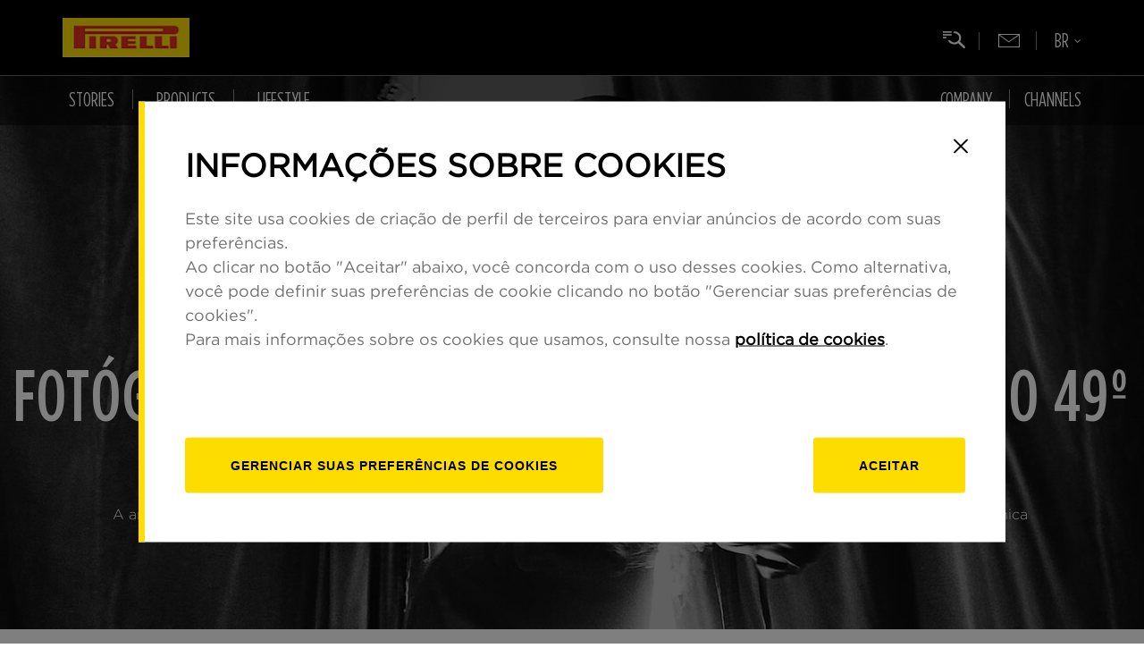

--- FILE ---
content_type: text/html; charset=UTF-8
request_url: https://www.pirelli.com/global/pt-br/life/calendario-pirelli/foto-grafa-emma-summerton-para-clicar-o-49-calenda-rio-pirelli-57411/
body_size: 80765
content:

















	
	
	
	
	
		
		
		
		
		
		
		
	
	
	










	
	
	
	
	
	







    
    
        
    



    
    
    
        
        
        
        
        
        
        
        
    
    
    
    
    





	<!DOCTYPE html>
	<!--[if lt IE 8 ]><html lang="it" class="no-js"><![endif]-->
	<!--[if IE 8 ]><html lang="it" class="no-js ie8"><![endif]-->
	<!--[if IE 9 ]><html lang="it" class="no-js ie9"><![endif]-->
	<!--[if (gt IE 9)|!(IE)]><!-->
	<html lang="it" class="no-js">
<!--<![endif]-->

<head>





	
		
	
	



	

	

	

	

	

	
		
	





























    <meta name='robots' content='index, follow, max-image-preview:large, max-snippet:-1, max-video-preview:-1' />


    
    
      
    
	
    
    
    
    
    
    

    
        
    
    
    
        
            
            
                
<meta charset="UTF-8" />
<meta content="IE=edge,chrome=1" http-equiv="X-UA-Compatible" />
<meta name="viewport" content="width=device-width, initial-scale=1.0" />
<link
  rel="icon"
  href="https://www.pirelli.com/global/pt-br/assets/resources/gfx/favicon.ico"
  type="image/x-icon"
/>

<script src="https://www.google.com/recaptcha/api.js"></script>

<link
  rel="stylesheet"
  href="https://www.pirelli.com/global/pt-br/assets/css/common.css?v=0"
/>

<link
  rel="stylesheet"
  href="https://www.pirelli.com/global/pt-br/assets/css/article-tpl.css?v=0"
/>
<link
  rel="stylesheet"
  href="//www.pirelli.com/global/pt-br/assets/css/custom.css?v=1.78"
/>




<!-- ANALYTICS GTM AND COOKIE BAR-->
<script>
  if (
    (!window.cookieBarAdded || window.cookieBarAdded === undefined) &&
    window.location.host !== "kolumbus-pirelli-preprod.dshare.cloud"
  ) {
    analyticsEvent = function () {};
    analyticsVPV = function () {};
    analyticsClearVPV = function () {};
    analyticsForm = function () {};
    analyticsSocial = function () {};
    window.dataLayer = window.dataLayer || [];

    var lang = "pt-br";
    var cookieLang = lang.replace("-", "_");
    var cookieScript = document.createElement("script");
    cookieScript.src =
      "//www.pirelli.com/staticfolder/Tyre/cookie-bar/1.8/cookies-gtm.min.js?countrycode=" +
      cookieLang +
      "&gtmcontainer=GTM-5474NX&bu=global&customdata=global";
    if ("www.pirelli.com".includes("www-uat")) {
      cookieScript.src += "&forcecookies=1";
    }
    cookieScript.id = "cookiescript";
    document.head.appendChild(cookieScript);
    window.cookieBarAdded = true;
  }
</script>

<!-- ANALYTICS GTM AND COOKIE BAR -->

<!-- Facebook Pixel Code NL-->
<!-- <script>
    ! function(f, b, e, v, n, t, s) {
        if (f.fbq) return;
        n = f.fbq = function() {
            n.callMethod ? n.callMethod.apply(n, arguments) : n.queue.push(arguments)
        };
        if (!f._fbq) f._fbq = n;
        n.push = n;
        n.loaded = !0;
        n.version = '2.0';
        n.queue = [];
        t = b.createElement(e);
        t.async = !0;
        t.src = v;
        s = b.getElementsByTagName(e)[0];
        s.parentNode.insertBefore(t, s)
    }(window, document, 'script', 'https://connect.facebook.net/en_US/fbevents.js');
    //fbq('init', '447303146398122');
</script>-->
<!-- End Facebook Pixel Code NL -->

<!-- Facebook Pixel Code -->
<!-- <script>
    //fbq('init', '412934738880506');
    fbq('track', "PageView");
    fbq('track', 'CompleteRegistration');
</script>-->

<!-- Google Code per il tag di remarketing -->
<script type="text/javascript">
  /* <![CDATA[ */
  var google_conversion_id = 882404798;
  var google_custom_params = window.google_tag_params;
  var google_remarketing_only = true;
  /* ]]> */
</script>
<script
  type="text/javascript"
  src="//www.googleadservices.com/pagead/conversion.js"
></script>
<noscript
  ><div style="display: inline">
    <img
      height="1"
      width="1"
      style="border-style: none"
      alt=""
      src="//googleads.g.doubleclick.net/pagead/viewthroughconversion/882404798/?value=0&amp;guid=ON&amp;script=0"
    /></div
></noscript>


            
        
    
    
    






































































    


    


    


    



<!-- METADATI SEO -->

   
   
<title>Fotógrafa Emma Summerton para clicar o 49º Calendário Pirelli | Pirelli</title>
   


<meta name="viewport" content="width=device-width, initial-scale=1.0">


   
   
<meta name="description" content="A artista visual australiana segue os passos de grandes nomes, como Avedon, Newton e Leibovitz ao assumir a publicação icônica&amp;nbsp;" />
   


<meta name="Keywords" content="" />
<meta name="sections" content="calendario-pirelli" />

<meta http-equiv="X-UA-Compatible" content="IE=Edge" />
<meta http-equiv="Content-Type" content="text/html;charset=UTF-8" />

<link rel="canonical" href="https://www.pirelli.com/global/pt-br/life/calendario-pirelli/foto-grafa-emma-summerton-para-clicar-o-49-calenda-rio-pirelli-57411/"/>

    
        
        
            <link href="https://www.pirelli.com/global/pt-br/life/calendario-pirelli/foto-grafa-emma-summerton-para-clicar-o-49-calenda-rio-pirelli-57411/amp/"/>
        
    


<meta property="og:type" content="article">
<meta property="og:title" content="Fotógrafa Emma Summerton para clicar o 49º Calendário Pirelli">
<meta property="og:description" content="Conhecida por seu estilo distintivo e suas capas dramáticas da revista Vogue, Emma Sumerton, fotógrafa baseada em Londres e Nova Iorque, vai trazer sua visão si">
<meta property="og:image" content="https://binaries.pirelli.com/2022/11/23/093303207-4e9958b0-2e64-46fc-aef1-917b475975dd.jpg">
<meta property="og:image:width"  content="1000" >
<meta property="og:image:height" content="1000">
<meta property="og:url" content="https://www.pirelli.com/global/pt-br/life/calendario-pirelli/foto-grafa-emma-summerton-para-clicar-o-49-calenda-rio-pirelli-57411/">

<meta property="twitter:card" content="summary_large_image">

<meta property="twitter:title" content="Fotógrafa Emma Summerton para clicar o 49º Calendário Pirelli">
<meta property="twitter:description" content="Conhecida por seu estilo distintivo e suas capas dramáticas da revista Vogue, Emma Sumerton, fotógrafa baseada em Londres e Nova Iorque, vai trazer sua visão si">
<meta property="twitter:url" content="https://www.pirelli.com/global/pt-br/life/calendario-pirelli/foto-grafa-emma-summerton-para-clicar-o-49-calenda-rio-pirelli-57411/">
<meta property="twitter:image" content="https://binaries.pirelli.com/2022/11/23/093303207-4e9958b0-2e64-46fc-aef1-917b475975dd.jpg">
<meta property="twitter:image:width"  content="1000">
<meta property="twitter:image:height" content="1000">
<link rel="image_src" href="https://binaries.pirelli.com/2022/11/23/093303207-4e9958b0-2e64-46fc-aef1-917b475975dd.jpg" />
<meta name="publisher" content="Pirelli" /> 
<meta name="url" content="https://www.pirelli.com/global/pt-br/life/calendario-pirelli/foto-grafa-emma-summerton-para-clicar-o-49-calenda-rio-pirelli-57411/" />





    
    
    
    
    
    
    


    
    
    
    
    
     <link rel="alternate" href="https://www.pirelli.com/global/pt-br/life/calendario-pirelli/foto-grafa-emma-summerton-para-clicar-o-49-calenda-rio-pirelli-57411/" hreflang="pt" />
    
    
    
    













    
    
    
    
    
        <script type="application/ld+json">
        {
            "@context": "https://schema.org",
            "@type": "NewsArticle",
            "url": "https://www.pirelli.com/global/pt-br/life/calendario-pirelli/foto-grafa-emma-summerton-para-clicar-o-49-calenda-rio-pirelli-57411/",
            "mainEntityOfPage": "https://www.pirelli.com/global/pt-br/life/calendario-pirelli/foto-grafa-emma-summerton-para-clicar-o-49-calenda-rio-pirelli-57411/",
            "headline": "Fotógrafa Emma Summerton para clicar o 49º Calendário Pirelli",
            "text": "Conhecida por seu estilo distintivo e suas capas dramáticas da revista Vogue, Emma Sumerton, fotógrafa baseada em Londres e Nova Iorque, vai trazer sua visão singular para o Calendário Pirelli 2023.               Fotografar o The Cal, uma das missões de maior prestígio no mundo da moda, foi, por décadas, um sonho para Summerton, que citou Sarah Moon, a primeira mulher a fotografar para a Pirelli, como uma de suas inspirações iniciais. “E então, quando aconteceu, foi incrível”, revelou a fotógrafa. “Foi como se algum tipo de feitiço tivesse, finalmente, funcionado”.&amp;nbsp;&amp;nbsp;               No próximo ano, a edição do Calendário será a 49ª depois do lançamento, em 1964, do Calendário Pirelli original. A vez de Summerton atrás das lentes chega depois de Bryan Adams, astro do rock e fotógrafo, que clicou o Calendário que teve a música como tema e contou com superestrelas como Cher, Jennifer Hudson e Iggy Pop.&amp;nbsp;               “Fotografar o The Cal, uma das missões de maior prestígio no mundo da moda, foi, por décadas, um sonho para Summerton”         Visão criativa          Summerton, que estudou Belas Artes na Escola Nacional de Arte de Sydney, é conhecida por sua criatividade e arte ousadas. Essas características combinadas à sua expertise e ao seu amor pela moda fez com que ela se tornasse uma das fotógrafas mais cobiçadas trabalhando na indústria hoje. Por diversas vezes, ela trabalhou para as Vogue Britânica, Alemã, Australiana, Italiana, Espanhola, Japonesa e Chinesa, i-D, Drazed &amp;amp; Confused e Nylon; além de ter clientes como Yves Saint Laurent, Miu Miu, Dior e Sony Music. Durante sua carreira, Summerton fotografou estrelas da música como Rihanna, Taylor Swift e Katy Perry, além de atores como George Clooney, Nicole Kidman e Cary Mulligan.&amp;nbsp;               Summerton se mudou para o Reino Unido em 1998, depois de trabalhar como fotógrafa assistente em Sydney. Em Londres, foi assistente da artista Fiona Banner, nomeada ao prêmio Turner, ajudando a fotografar imagens para o primeiro livro de Banner, e se apaixonou pela fotografia de moda graças às inspiradoras imagens da Vogue Itália, sob a editoria de Franca Sozzani.&amp;nbsp;               “Eu vi a Vogue Itália e... uau... as fotos de Paolo Roversi, Sarah Moon, Steven Meisel, Peter Lindbergh, elas eram arte”, ela disse. O sonho da fotógrafa de trabalhar para a revista se tornou realidade quando Edward Enninful, diretor de moda em ascensão na época e, hoje, o diretor chefe da Vogue britânica e a quem ela chama de sua “fada madrinha da moda”, a colocou debaixo de sua asa. Desde então ele descreve Summerton como “brilhante”.&amp;nbsp;        Ponto de vista feminino          Summerton sempre viu a relação entre modelo e fotógrafo como sinérgica, uma parceria vital que nutre a imagem; ela quer saber quem são as mulheres em suas fotos. Suas fotografias foram descritas como excêntricas, meticulosamente concebidas e inventivas, combinando fantasia e realidade para criar imagens que celebrem a liberdade pessoal, ao mesmo tempo que faz com que as mulheres se sintam não apenas inspiradas, mas também incluídas.               Suas fotografias foram descritas como excêntricas, meticulosamente concebidas e inventivas, combinando fantasia e realidade                “Eu amo tirar foto de mulheres e mostra-las como fortes, e também sexys, poderosas e, algumas vezes, um pouco estranhas”, disse Summerton, cujo trabalho foi exibido internacionalmente. &amp;nbsp; Uma expert que defendeu o trabalho de Summerton foi Nicola Erni, colecionadora suíça de arte, que tem uma das maiores coleções privada de fotografia de moda, incluindo trabalhos feitos por Richard Avedon, Inez van Lamsweerde, Peter Lindbergh, Sarah Moon, Helmut Newton, Paolo Roversi e Mario Testino. Ela descreveu o trabalho de Summerton como dono de um “toque inesperado, com uma assinatura própria, como se tivesse ‘traços de pop-art na fotografia' como um meio”. Ao descobrir que Summerton estava para fotografar para a Pirelli, Erni disse que ela estava “convencida de que Emma será um dos grandes nomes”, descrevendo ela como “uma mulher artista que vai abalar a fotografia de moda no futuro”.               Summerton, que já considerou se tornar uma pintora, vai ser a 39ª pessoa a fotografar o Calendário, sendo a quarta mulher. Ela disse que estava ansiosa para fazer parte do projeto e dar seu toque nele: “sempre pensei em como gostaria de ver mais do ponto de vista feminino no mundo”.        As mulheres por trás do The Cal          Sarah Moon foi a primeira mulher a fotografar o Calendário Pirelli, em 1972, seguida por Joyce Tenneson em 1989. Inez van Lamsweerde fotografou o Cal em parceria com Vinoodh Matadin em 2007. Annie Leibovitz esteve por trás das lentes duas vezes, em 2000 e 2016.               No começo dos anos 1970, Moon recebeu os créditos por causar uma reviravolta no sentimento pin-up do Calendário Pirelli graças às suas imagens atemporais, oníricas e “autenticamente femininas”.               “Sarah Moon foi uma das primeiras fotografas cujo trabalho com moda eu vi e me fez pensar que a fotografia de moda poderia ter esse quê de criatividade elevada, em que você pode fazer imagens que não existem apenas por um mês nas revistas, mas que passou a ter vida fora delas”, disse Summerton.               Dezessete anos depois de Moon, o Calendário de Tenneson combinou o Zodíaco com mulheres seminuas que, antes de serem sex symbols, configuraram imagens da mitologia clássica.               Em 2000, o elenco de dançarinas contemporâneas de Leibovitz, junto com a atleta Olímpica Jacqui Agyepong e as modelos Laetitia Casta e Alex Wek em um Calendário que celebrou o poder da forma feminina.               A dupla Holandesa de fotógrafos de moda van Lamsweerde e Matadin capturaram cinco atrizes icônicas, incluindo Sophia Loren aos 72 anos de idade – a mulher mais velha a posar para o Calendário Pirelli – em uma série de retratos honestos em preto e branco. Em 2016, Leibovitz voltou a rasgar o livro de regras, agrupando 13 mulheres famosas por suas conquistas nas áreas da arte e dos esportes, filantropia e negócios, incluindo Yoko Ono, Kathleen Kennedy, Ava DuVernay, Serena Williams e Amy Schumer.        Uma oportunidade para inovar          Desde a criação do Calendário, muitos dos fotógrafos mais famosos do mundo foram incumbidos de fotografar suas páginas, entre eles Norman Parkinson, Herb Ritts, Helmut Newton, Peter Beard, Mario Testino e Patrick Demarchelier.&amp;nbsp;               Cada fotógrafo progride e inova no tema e estilo do Calendário. Em 1987, Terence Donovan criou um Calendário com apenas modelos negras, incluindo Naomi Campbell, com 16 anos na época. O Calendário de 2018, fotografado pelo britânico Tim Walker que, da mesma forma, juntou um elenco só com pessoas negras, incluindo, novamente, Campbell, junto de Lupita Nyong'o, Djimon Hounsou, Whoopi Goldberg e RuPaul. Em 2013, o fotojornalista Steve McCurry fotografou o Calendário nas ruas do Rio de Janeiro, com modelos, completamente vestidas e reconhecidas por seu trabalho com caridade. Agora, Summerton se junta ao elenco de grandes nomes da fotografia por trás do Calendário e é claro que ela vai trazer sua própria marca para a edição de 2023.&amp;nbsp;               “Quando eu penso nos fotógrafos por trás do Calendário ao longo dos anos é alucinante”, ela disse. “Há momentos em que eu ainda me belisco. É selvagem e maravilhoso e empolgante e assustador e uma aventura criativa com pessoas incríveis. Eu estou maravilhada.”               Cada fotógrafo progride e inova no tema e estilo do Calendário.",
            "keywords": "",
            "articleSection": "calendario pirelli",
            "publisher": {
                "@type": "Organization",
                "name": "Pirelli",
                "logo": {
                "@type": "ImageObject",
                "url": "https://www.pirelli.com/global/pt-br/assets/images/pirelli-logo.png",
                "height": "233",
                "width":"1080"
                }
            },
            "image": {
                "contentUrl": "https://binaries.pirelli.com/2022/11/23/093303207-4e9958b0-2e64-46fc-aef1-917b475975dd.jpg",
                "url": "https://binaries.pirelli.com/2022/11/23/093303207-4e9958b0-2e64-46fc-aef1-917b475975dd.jpg",
                "@type": "ImageObject",
                "width": "1000",
                "height": "1000"
            },
            "author": {
                "@type": "Person",
                "name": "Pirelli"
            },
            "dateCreated": "2022-06-13T10:58:12Z",
            "dateModified": "2022-06-16T10:00:10Z",
            "datePublished": "2022-06-16T04:00:00Z"
        }
        </script>
    


</head>

<body class="en_WW">
	<!-- Google Tag Manager (noscript) -->
	<noscript>
		<iframe src="https://www.googletagmanager.com/ns.html?id=GTM-5474NX"
			height="0" width="0" style="display: none; visibility: hidden"></iframe>
	</noscript>
	<!-- End Google Tag Manager (noscript) -->

	<script type="text/pirelli-template" id="preloader-template">
                                                <div id="preloader-wrapper">
                                                    <img src="/resources/gfx/dash-loading.gif" />
                                                </div>
                                            </script>
	<script type="text/pirelli-template" id="lightbox-template">
                                                <div class="lightbox-wrapper">
                                                    <div class="over-lightbox"></div>
                                                    <div class="lightbox">
                                                        <a title="Close" class="close-lightbox" href="javascript:void(0)">&times;</a>
                                                        <div class="content-lightbox">

                                                        </div>
                                                    </div>
                                                </div>
                                            </script>

	
	<header id="header" data-mediator="common">
  <div class="mainBar">
    <div class="container">
      <!-- ZONA 3-->

      <a
        id="logo"
        href="//www.pirelli.com/global/pt-br/homepage/"
      >
        <img
          class="respImage"
          src="https://binaries.pirelli.com/common/logo-pirelli2x.jpg"
          alt="PIRELLI"
        />
      </a>

      <!-- ZONA 3 - END -->
      <div
        class="visible-xs-inline-block visible-sm-inline-block visible-md-inline-block mobileMenu"
      >
        <span></span>
        <span></span>
        <span></span>
      </div>
    </div>
  </div>

  <div class="navBar">
    <div class="container">
      <a
        class="goToCom"
        href="//www.pirelli.com/global/pt-br/homepage/"
        aria-label="Vai al sito Pirelli"
      ></a>
      <div class="searchTrigger" tabindex="0"></div>
      <div class="goToNl">
        <a
          href="//www.pirelli.com/global/en-ww/facebook-newsletter/"
        ></a>
      </div>
      <div
        class="langSelector"
        tabindex="0"
        aria-haspopup="true"
        aria-label="Selezione della lingua"
      >
        <div class="langCurrent"><span></span></div>
        <div class="langSubMenu">
          <a
            tabindex="0"
            href="//www.pirelli.com/global/it-it/homepage/"
            aria-label="Italiano"
            >IT</a
          >
          <a
            tabindex="0"
            href="//www.pirelli.com/global/en-ww/homepage/"
            aria-label="Inglese"
            >EN</a
          >
          <a
            tabindex="0"
            href="//www.pirelli.com/global/es-es/homepage/"
            aria-label="Spagnolo"
            >ES</a
          >
          <a
            tabindex="0"
            href="//www.pirelli.com/global/pt-br/homepage/"
            aria-label="Portoghese"
            class="active"
            >BR</a
          >
          <a
            tabindex="0"
            href="//www.pirelli.com/global/de-de/homepage/"
            aria-label="Tedesco"
            >DE</a
          >
          <a
            tabindex="0"
            href="//www.pirelli.com/global/fr-fr/homepage/"
            aria-label="Francese"
            >FR</a
          >
          <a
            tabindex="0"
            href="//www.pirelli.cn/global/zh-cn/homepage/"
            aria-label="Cinese"
            >中国</a
          >
        </div>
      </div>
    </div>

    <div class="container static-position">
      <nav class="navWrapper">
        <div class="navItemLeft">
          <div class="submenu-area">
            





<!-- MENUURL: https://www.pirelli.com/global/pt-br/utility/menu-57867/ -->
    
        <div id="stories-navitem" class="navItem navigation-submenu">
            <div class="navItemLabel"><a href=""><i class="hidden-xs fa fa-bars"></i>Stories</a></div>
            <div class="navigation">
                <div class="content-nav">
                    <div class="box-translate">

                        <div class="col-md-4">
                            <div class="h3">Stories</div>
                        </div>

                        <div class="col-md-4">

                            <ul class="second-level">
                                
                                    
                                        
                                            <li data-menu-id="0" class="with-children" data-cat="road">
                                                <a href="https://www.pirelli.com/global/pt-br/road/"><i class="fa fa-plus"></i>Road</a>
                                            </li>
                                        
                                        
                                            
                                
                                    
                                        
                                            <li data-menu-id="1" class="with-children" data-cat="race">
                                                <a href="https://www.pirelli.com/global/pt-br/race/"><i class="fa fa-plus"></i>Race</a>
                                            </li>
                                        
                                        
                                            
                                
                                    
                                        
                                            <li data-menu-id="2" class="with-children" data-cat="life">
                                                <a href="https://www.pirelli.com/global/pt-br/life/"><i class="fa fa-plus"></i>Life</a>
                                            </li>
                                        
                                        
                                            
                                
                            </ul>

                        </div>

                        <div class="col-md-4 third-column">
                            
                            

                                <ul class="third-level" data-menu-parent-id="0" data-cat="road">
                                    <li class="cat-title"><a href="https://www.pirelli.com/global/pt-br/road/">Road overview</a></li>
                                    
                                        <li class="stories-links"><a href="https://www.pirelli.com/global/pt-br/road/carros/"><span>Carros</span></a></li>
                                        
                                    
                                        <li class="stories-links"><a href="https://www.pirelli.com/global/pt-br/road/motos/"><span>Motos</span></a></li>
                                        
                                    
                                        <li class="stories-links"><a href="https://www.pirelli.com/global/pt-br/road/bicicletas/"><span>Bicicletas</span></a></li>
                                        
                                    
                                </ul>
                            

                                <ul class="third-level" data-menu-parent-id="1" data-cat="race">
                                    <li class="cat-title"><a href="https://www.pirelli.com/global/pt-br/race/">Race overview</a></li>
                                    
                                        <li class="stories-links"><a href="https://www.pirelli.com/global/pt-br/race/formula-1/"><span>Fórmula 1</span></a></li>
                                        
                                    
                                        <li class="stories-links"><a href="https://www.pirelli.com/global/pt-br/race/rally/"><span>Rally</span></a></li>
                                        
                                    
                                        <li class="stories-links"><a href="https://www.pirelli.com/global/pt-br/race/gran-turismo/"><span>Gran Turismo</span></a></li>
                                        
                                    
                                        <li class="stories-links"><a href="https://www.pirelli.com/global/pt-br/race/superbike/"><span>Superbike</span></a></li>
                                        
                                    
                                        <li class="stories-links"><a href="https://www.pirelli.com/global/pt-br/race/vela/"><span>Vela</span></a></li>
                                        
                                    
                                        <li class="stories-links"><a href="https://www.pirelli.com/global/pt-br/race/ciclismo/"><span>Ciclismo</span></a></li>
                                        
                                    
                                        <li class="stories-links"><a href="https://www.pirelli.com/global/pt-br/race/outras-competicoes/"><span>Outras Competicoes</span></a></li>
                                        
                                    
                                        <li class="stories-links"><a href="https://www.pirelli.com/global/pt-br/race/e-sports/"><span>E-sport</span></a></li>
                                        
                                    
                                        <li class="stories-links"><a href="https://www.pirelli.com/global/pt-br/race/gaming/"><span>Gaming</span></a></li>
                                        
                                    
                                </ul>
                            

                                <ul class="third-level" data-menu-parent-id="2" data-cat="life">
                                    <li class="cat-title"><a href="https://www.pirelli.com/global/pt-br/life/">Life overview</a></li>
                                    
                                        <li class="stories-links"><a href="https://www.pirelli.com/global/pt-br/life/sustentabilidade/"><span>Sustentabilidade</span></a></li>
                                        
                                    
                                        <li class="stories-links"><a href="https://www.pirelli.com/global/pt-br/life/people/"><span>People</span></a></li>
                                        
                                    
                                        <li class="stories-links"><a href="https://www.pirelli.com/global/pt-br/life/calendario-pirelli/"><span>Calendario Pirelli</span></a></li>
                                        
                                    
                                        <li class="stories-links"><a href="https://www.pirelli.com/global/pt-br/life/lifestyle/"><span>Lifestyle</span></a></li>
                                        
                                    
                                        <li class="stories-links"><a href="https://www.pirelli.com/global/pt-br/life/inovacao/"><span>Inovação</span></a></li>
                                        
                                    
                                </ul>
                            

                            <a href="#" class="prev-nav">back</a>
                        </div>

                        <div class="col-md-4 fourth-column"></div>

                        <div class="col-md-4 fifth-column"></div>

                    </div>
                </div>
            </div>
        </div>
    
        <div id="stories-navitem" class="navItem navigation-submenu">
            <div class="navItemLabel"><a href=""><i class="hidden-xs fa fa-bars"></i>Products</a></div>
            <div class="navigation">
                <div class="content-nav">
                    <div class="box-translate">

                        <div class="col-md-4">
                            <div class="h3">Products</div>
                        </div>

                        <div class="col-md-4">

                            <ul class="second-level">
                                
                                    
                                        
                                        
                                            <li>
                                                <a href="https://www.pirelli.com/tyres/pt-br/carro/homepage" target="_blank"><i class="fa fa-angle-right"></i>Car Tyres</a>
                                            </li>
                                        
                                            
                                
                                    
                                        
                                        
                                            <li>
                                                <a href="https://www.pirelli.com/tyres/pt-br/moto/homepage" target="_blank"><i class="fa fa-angle-right"></i>Moto Tyres</a>
                                            </li>
                                        
                                            
                                
                                    
                                        
                                        
                                            <li>
                                                <a href="https://www.pirelli.com/tyres/en-ww/bike" target="_blank"><i class="fa fa-angle-right"></i>Bike Tyres</a>
                                            </li>
                                        
                                            
                                
                            </ul>

                        </div>

                        <div class="col-md-4 third-column">
                            
                            

                                <ul class="third-level" data-menu-parent-id="0" data-cat="">
                                    <li class="cat-title"><a href="https://www.pirelli.com/tyres/pt-br/carro/homepage">Car Tyres overview</a></li>
                                    
                                </ul>
                            

                                <ul class="third-level" data-menu-parent-id="1" data-cat="">
                                    <li class="cat-title"><a href="https://www.pirelli.com/tyres/pt-br/moto/homepage">Moto Tyres overview</a></li>
                                    
                                </ul>
                            

                                <ul class="third-level" data-menu-parent-id="2" data-cat="">
                                    <li class="cat-title"><a href="https://www.pirelli.com/tyres/en-ww/bike">Bike Tyres overview</a></li>
                                    
                                </ul>
                            

                            <a href="#" class="prev-nav">back</a>
                        </div>

                        <div class="col-md-4 fourth-column"></div>

                        <div class="col-md-4 fifth-column"></div>

                    </div>
                </div>
            </div>
        </div>
    
        <div id="products-navitem" class="navItem navigation-submenu">
            <div class="navItemLabel"><a href=""><i class="hidden-xs fa fa-bars"></i>Lifestyle</a></div>
            <div class="navigation">
                <div class="content-nav">
                    <div class="box-translate">

                        <div class="col-md-4">
                            <div class="h3">Lifestyle</div>
                        </div>

                        <div class="col-md-4">

                            <ul class="second-level">
                                
                                    
                                        
                                        
                                            <li>
                                                <a href="https://store.pirelli.com/" target="_blank"><i class="fa fa-angle-right"></i>Pirelli Podium Cap Special Edition</a>
                                            </li>
                                        
                                            
                                
                            </ul>

                        </div>

                        <div class="col-md-4 third-column">
                            
                            

                                <ul class="third-level" data-menu-parent-id="0" data-cat="">
                                    <li class="cat-title"><a href="https://store.pirelli.com/">Pirelli Podium Cap Special Edition overview</a></li>
                                    
                                </ul>
                            

                            <a href="#" class="prev-nav">back</a>
                        </div>

                        <div class="col-md-4 fourth-column"></div>

                        <div class="col-md-4 fifth-column"></div>

                    </div>
                </div>
            </div>
        </div>
    


          </div>
        </div>

        <div class="navItemRight">
          <div class="submenu-area">
            <div id="aboutus-navitem" class="navItem navigation-submenu">
              <div class="navItemLabel">
                <a
                  class="#"
                  href="https://corporate.pirelli.com/corporate/en-ww/aboutus/aboutus"
                  >Company</a
                >
              </div>
            </div>
          </div>
          <div id="channels-navitem" class="navItem">
            <div class="navItemLabel">
              <button
                class="button-navItemLabel"
                aria-haspopup="true"
                aria-expanded="true"
                tabindex="0"
              >
                Channels
              </button>
            </div>
            <div class="navItemMenu">
              <ul>
                <li role="none">
                  <a
                    href="https://pirellicalendar.pirelli.com/en-ww/home"
                    target="_blank"
                    role="menuitem"
                    tabindex="0"
                  >
                    <img
                      alt="Pirelli Calendar"
                      src="https://binaries.pirelli.com/common/plc-channel-item-cal.png"
                    />
                    <span class="sr-only">Pirelli Calendar</span>
                  </a>
                </li>
                <li role="none">
                  <a
                    href="https://www.fondazionepirelli.org/"
                    target="_blank"
                    role="menuitem"
                    tabindex="0"
                  >
                    <img
                      alt="Fondazione Pirelli"
                      src="https://binaries.pirelli.com/common/plc-channel-item-fond.png"
                    />
                    <span class="sr-only">Fondazione Pirelli</span>
                  </a>
                </li>
                <li>
                  <a href="https://pirellihangarbicocca.org/" target="_blank"
                    ><img
                      alt="Hangar Bicocca"
                      src="https://binaries.pirelli.com/common/plc-channel-item-hangbic.png"
                    />
                    <span class="sr-only">Hangar Bicocca</span>
                  </a>
                </li>
                <!--                                <li>-->
                <!--                                    <a href="https://veloworld.pirelli.com/global/en-ww/velo" target="_blank"><img src="https://binaries.pirelli.com/common/plc-channel-item-velo-white.png" /></a>-->
                <!--                                </li>-->
                <li role="none">
                  <a
                    href="//www.pirelli.com/global/en-ww/150-years/"
                    target="_blank"
                    role="menuitem"
                    tabindex="0"
                    ><img
                      alt="150 years"
                      src="https://binaries.pirelli.com/common/Logo_Pirelli150.png"
                    />
                    <span class="sr-only">150 years</span>
                  </a>
                </li>
                <li role="none">
                  <a
                    href="//www.pirelli.com/global/en-ww/race/racingspot/"
                    target="_blank"
                    role="menuitem"
                    tabindex="0"
                    ><img
                      alt="Racing Spot"
                      src="https://binaries.pirelli.com/common/plc-channel-item-racing-black.png"
                    />
                    <span class="sr-only">Racing Spot</span>
                  </a>
                </li>
                <!--                                <li>-->
                <!--                                    <a href="https://connectedroads.pirelli.com/global/en-ww/connectedroads"><img src="https://binaries.pirelli.com/common/plc-channel-item-conn-black.png" /></a>-->
                <!--                                </li>-->
                <li role="none">
                  <a
                    href="//www.pirelli.com/global/en-ww/world/"
                    target="_blank"
                    role="menuitem"
                    tabindex="0"
                    ><img
                      alt="World"
                      src="https://binaries.pirelli.com/common/plc-channel-item-world-black.png"
                    />
                    <span class="sr-only">World</span>
                  </a>
                </li>
              </ul>
            </div>
          </div>
          <div></div>
        </div>
      </nav>
    </div>
  </div>

  <div id="searchbar-wrapper" class="filter-by" data-mediator="filter-by">
    <section class="filter-tags clearfix">
      <div class="container">
        <div class="search-result-ctr">
          <div class="search-result-cnt">
            <div class="form-live-search" tabindex="0">
              <form id="live-search" action="" class="styled" method="post">
                <!-- Main Input -->
                <input
                  name="search"
                  type="text"
                  id="typeahead"
                  autocomplete="off"
                  autofocus
                  placeholder="Start typing here"
                />
              </form>
            </div>
          </div>
        </div>
      </div>
    </section>
  </div>
</header>
<script>
  document.addEventListener("DOMContentLoaded", () => {
    const navButton = document.querySelector("#channels-navitem .navItemLabel");
    const navMenu = document.querySelector("#channels-navitem .navItemMenu");
    const menuItems = navMenu.querySelectorAll("a");

    // Toggle menu on button click or Enter/Space key
    navButton.addEventListener("click", toggleMenu);
    navButton.addEventListener("keydown", (e) => {
      if (e.key === "Enter" || e.key === " ") {
        e.preventDefault();
        toggleMenu();
      }
      if (e.key === "ArrowDown") {
        e.preventDefault();
        focusFirstMenuItem();
      }
    });

    // Close menu if clicked outside
    document.addEventListener("click", (e) => {
      if (!navMenu.contains(e.target) && e.target !== navButton) {
        closeMenu();
      }
    });

    // Keyboard navigation inside menu
    menuItems.forEach((item, index) => {
      item.addEventListener("keydown", (e) => {
        switch (e.key) {
          case "ArrowDown":
            e.preventDefault();
            focusMenuItem(index + 1);
            break;
          case "ArrowUp":
            e.preventDefault();
            focusMenuItem(index - 1);
            break;
          case "Escape":
            e.preventDefault();
            closeMenu();
            navButton.focus();
            break;
        }
      });
    });

    function toggleMenu() {
      const expanded = navButton.getAttribute("aria-expanded") === "true";
      navButton.setAttribute("aria-expanded", String(!expanded));
      navMenu.style.display = expanded ? "none" : "block";
      if (!expanded) focusFirstMenuItem();
    }

    function closeMenu() {
      navButton.setAttribute("aria-expanded", "false");
      navMenu.style.display = "none";
    }

    function focusFirstMenuItem() {
      if (menuItems.length > 0) menuItems[0].focus();
    }

    function focusMenuItem(index) {
      if (index >= 0 && index < menuItems.length) {
        menuItems[index].focus();
      }
    }

    // Initialize menu closed
    closeMenu();
  });
</script>








	
		
		

		<article data-item-id="kolumbus:pirelli-pt:57411"
        class="default-article">

			<main id="page" role="main">
				<div id="article-feed" data-mediator="image-gallery">
					<article id="article-view" class="  road article"
						data-mediator="interna-tpl">
						<section id="article-headline">
							
								
									<div class="article-image"
										style="background-image:url('https://binaries.pirelli.com/2023/05/17/071126067-217a1d72-796b-4650-82b4-95a89d74d52b.jpg');min-height:620px;">
								
								
							
							<div class="hgroup">
								<small class='mainTag' data-cat='




life'> <svg
										version="1.1" class="brk-left"
										xmlns="http://www.w3.org/2000/svg"
										xmlns:xlink="http://www.w3.org/1999/xlink" x="0px" y="0px"
										width="186.105px" height="583.242px"
										viewBox="0 0 186.105 583.242"
										enable-background="new 0 0 186.105 583.242"
										xml:space="preserve">
                                         <path class="path"
											fill-rule="evenodd" clip-rule="evenodd"
											d="M0,273.296c0.951-9.75,1.657-19.532,2.892-29.246
						                                   c10.889-85.659,48.279-157.807,111.17-216.764C124.104,17.874,135.025,9.401,146.123,0c9.279,13.604,17.95,26.316,26.648,39.068
					              	                      C88.575,104.987,43.386,190.351,46.193,297.473C48.996,404.397,98.56,487.13,186.105,548.869
					                                  	  c-8.336,11.148-16.642,22.256-25.702,34.373c-13.204-10.376-26.653-19.912-38.936-30.771
						                                  C59.405,497.603,20.414,429.462,5.685,347.804c-2.447-13.566-3.229-27.434-4.8-41.159c-0.243-2.122-0.587-4.232-0.884-6.349
						                                 C0,291.296,0,282.296,0,273.296z" />
                                    </svg> 
									<a href="https://www.pirelli.com/global/pt-br/life/calendario-pirelli/" title="">calendario pirelli</a>
									<svg version="1.1" class="brk-right"
										xmlns="http://www.w3.org/2000/svg"
										xmlns:xlink="http://www.w3.org/1999/xlink" x="0px" y="0px"
										width="197.508px" height="580.054px"
										viewBox="0 0 197.508 580.054"
										enable-background="new 0 0 197.508 580.054"
										xml:space="preserve">
                                      <path class="path"
											fill-rule="evenodd" clip-rule="evenodd"
											d="M197.508,289.697c-0.938,9.413-1.685,18.85-2.845,28.236
						                              c-10.109,81.812-44.879,151.538-103.135,209.657c-19.779,19.733-41.768,36.689-65.674,51.154c-0.685,0.414-1.421,0.744-2.51,1.309
					                               	C15.498,568.409,7.765,556.936,0,545.413c90.052-57.835,143.162-138.36,150.669-245c7.493-106.459-33.476-193.583-114.482-263.101
					                                	c4.545-6.093,9.178-12.301,13.807-18.512C54.555,12.682,59.111,6.559,63.996,0c1.668,1.262,2.992,2.172,4.214,3.202
					                                  c69.712,58.789,112.122,132.94,125.434,223.374c1.453,9.869,2,19.871,3.009,29.808c0.182,1.782,0.565,3.543,0.855,5.313
					                               	C197.508,271.03,197.508,280.364,197.508,289.697z" />
                                    </svg>
								</small>

								<h1 class="pageName">
									Fotógrafa Emma Summerton para clicar o 49º Calendário Pirelli
								</h1>
								
								
									<h2>

										<p>A artista visual australiana segue os passos de grandes nomes, como Avedon, Newton e Leibovitz ao assumir a publicação icônica&nbsp;</p>

									</h2>
								
							</div>
				</div>
				</section>

				<section id="article-content">
					<div class="container">

						<div class="row">
							<div class="col-pir-6 col-pir-offset-1">
								
  
    
      







	
	
	
	
	
		
		
		
		
		
		
		
	
	
	





        

        <div class="pageTag">
          <a href="https://www.pirelli.com/global/pt-br/homepage/"> Home</a>
          
            
            
            
            
              
            
            

            
              
                 
                 
              
                <i class="fa fa-angle-right"></i>
                
              
            

            
          
            
            
            
            
              
            
            

            
              
                
              
                 
                 
              
            

            
              <a href="https://www.pirelli.com/global/pt-br/life/">life</a>
            
          
            
            
            
            
              
            
            

            
              
                 
               
                   <i class="fa fa-angle-right"></i>
              
                 
              
            

            
              <a href="https://www.pirelli.com/global/pt-br/life/calendario-pirelli/">calendario pirelli</a>
            
          
            
            
            
            
              
            
            

            
              
                 
                 
                 
                     <i class="fa fa-angle-right"></i>
              
              
            

            
          
          <strong>
            Fotógrafa Emma Summerton para clicar o 49º Calendário Pirelli
          </strong>
        </div>
							</div>
						</div>

						<div class="row">
							<div class="col-pir-1">
								






<aside id="article-aside">
	<div class="imgWrapper">
		<img src="https://binaries.pirelli.com/2022/11/23/093303207-4e9958b0-2e64-46fc-aef1-917b475975dd.jpg" />
	</div>
	
		<div class="pageName">Fotógrafa Emma Summerton para clicar o 49º Calendário Pirelli</div>
	
	
	
		
		
			<a href="javascript:void(0);" class="sharer" rel="nofollow"
				data-url="https://www.facebook.com/sharer/sharer.php?u=https://www.pirelli.com/global/pt-br/life/calendario-pirelli/foto-grafa-emma-summerton-para-clicar-o-49-calenda-rio-pirelli-57411/"
				title="Facebook"> <i class="fa fa-facebook"></i>
			</a>
			<a href="javascript:void(0);" class="sharer" rel="nofollow"
				data-url="https://twitter.com/share?url=https://www.pirelli.com/global/pt-br/life/calendario-pirelli/foto-grafa-emma-summerton-para-clicar-o-49-calenda-rio-pirelli-57411/&text=Fotógrafa Emma Summerton para clicar o 49º Calendário Pirelli"
				title="X-Twitter"> <i class="fa-brands fa-x-twitter"></i></a>
		
	


</aside>
							</div>
							<div class="col-pir-6">
								<div data-mediator="article-show-more">
									<div class="articleCntSxInner open">
										<div class=" text-1st-letter">
 <div class=" paragraphText letterBig clearfix">
  <p>Conhecida por seu estilo distintivo e suas capas dramáticas da revista Vogue, Emma Sumerton, fotógrafa baseada em Londres e Nova Iorque, vai trazer sua visão singular para o Calendário Pirelli 2023.</p>
 </div>
</div>
<div class=" text">
 <div class=" paragraphText">
  <p>Fotografar o The Cal, uma das missões de maior prestígio no mundo da moda, foi, por décadas, um sonho para Summerton, que citou Sarah Moon, a primeira mulher a fotografar para a Pirelli, como uma de suas inspirações iniciais. “E então, quando aconteceu, foi incrível”, revelou a fotógrafa. “Foi como se algum tipo de feitiço tivesse, finalmente, funcionado”.&nbsp;&nbsp;</p>
 </div>
</div>
<div class=" text">
 <div class=" paragraphText">
  <p>No próximo ano, a edição do Calendário será a 49ª depois do lançamento, em 1964, do Calendário Pirelli original. A vez de Summerton atrás das lentes chega depois de Bryan Adams, astro do rock e fotógrafo, que clicou o Calendário que teve a música como tema e contou com superestrelas como Cher, Jennifer Hudson e Iggy Pop.&nbsp;</p>
 </div>
</div>
<div class=" share-cit" data-mediator="share-cit">
 <span class=" sprite quote up"></span>
 <p>“Fotografar o The Cal, uma das missões de maior prestígio no mundo da moda, foi, por décadas, um sonho para Summerton”</p>
 <span class=" sprite quote dw"></span>
</div>
<h2>Visão criativa</h2>
<div class=" text">
 <div class=" paragraphText">
  <p>Summerton, que estudou Belas Artes na Escola Nacional de Arte de Sydney, é conhecida por sua criatividade e arte ousadas. Essas características combinadas à sua expertise e ao seu amor pela moda fez com que ela se tornasse uma das fotógrafas mais cobiçadas trabalhando na indústria hoje. Por diversas vezes, ela trabalhou para as Vogue Britânica, Alemã, Australiana, Italiana, Espanhola, Japonesa e Chinesa, i-D, Drazed &amp; Confused e Nylon; além de ter clientes como Yves Saint Laurent, Miu Miu, Dior e Sony Music. Durante sua carreira, Summerton fotografou estrelas da música como Rihanna, Taylor Swift e Katy Perry, além de atores como George Clooney, Nicole Kidman e Cary Mulligan.&nbsp;</p>
 </div>
</div>
<div class=" text">
 <div class=" paragraphText">
  <p>Summerton se mudou para o Reino Unido em 1998, depois de trabalhar como fotógrafa assistente em Sydney. Em Londres, foi assistente da artista Fiona Banner, nomeada ao prêmio Turner, ajudando a fotografar imagens para o primeiro livro de Banner, e se apaixonou pela fotografia de moda graças às inspiradoras imagens da Vogue Itália, sob a editoria de Franca Sozzani.&nbsp;</p>
 </div>
</div>
<div class=" text">
 <div class=" paragraphText">
  <p>“Eu vi a Vogue Itália e... uau... as fotos de Paolo Roversi, Sarah Moon, Steven Meisel, Peter Lindbergh, elas eram arte”, ela disse. O sonho da fotógrafa de trabalhar para a revista se tornou realidade quando Edward Enninful, diretor de moda em ascensão na época e, hoje, o diretor chefe da Vogue britânica e a quem ela chama de sua “fada madrinha da moda”, a colocou debaixo de sua asa. Desde então ele descreve Summerton como “brilhante”.&nbsp;</p>
 </div>
</div>
<h2>Ponto de vista feminino</h2>
<div class=" text">
 <div class=" paragraphText">
  <p>Summerton sempre viu a relação entre modelo e fotógrafo como sinérgica, uma parceria vital que nutre a imagem; ela quer saber quem são as mulheres em suas fotos. Suas fotografias foram descritas como excêntricas, meticulosamente concebidas e inventivas, combinando fantasia e realidade para criar imagens que celebrem a liberdade pessoal, ao mesmo tempo que faz com que as mulheres se sintam não apenas inspiradas, mas também incluídas.</p>
 </div>
</div>
<div class=" share-cit" data-mediator="share-cit">
 <span class=" sprite quote up"></span>
 <p>Suas fotografias foram descritas como excêntricas, meticulosamente concebidas e inventivas, combinando fantasia e realidade</p>
 <span class=" sprite quote dw"></span>
</div>
<div class=" text">
 <div class=" paragraphText">
  <p>“Eu amo tirar foto de mulheres e mostra-las como fortes, e também sexys, poderosas e, algumas vezes, um pouco estranhas”, disse Summerton, cujo trabalho foi exibido internacionalmente.<br>&nbsp;<br>Uma expert que defendeu o trabalho de Summerton foi Nicola Erni, colecionadora suíça de arte, que tem uma das maiores coleções privada de fotografia de moda, incluindo trabalhos feitos por Richard Avedon, Inez van Lamsweerde, Peter Lindbergh, Sarah Moon, Helmut Newton, Paolo Roversi e Mario Testino. Ela descreveu o trabalho de Summerton como dono de um “toque inesperado, com uma assinatura própria, como se tivesse ‘traços de pop-art na fotografia' como um meio”. Ao descobrir que Summerton estava para fotografar para a Pirelli, Erni disse que ela estava “convencida de que Emma será um dos grandes nomes”, descrevendo ela como “uma mulher artista que vai abalar a fotografia de moda no futuro”.</p>
 </div>
</div>
<div class=" text">
 <div class=" paragraphText">
  <p>Summerton, que já considerou se tornar uma pintora, vai ser a 39ª pessoa a fotografar o Calendário, sendo a quarta mulher. Ela disse que estava ansiosa para fazer parte do projeto e dar seu toque nele: “sempre pensei em como gostaria de ver mais do ponto de vista feminino no mundo”.</p>
 </div>
</div>
<h2>As mulheres por trás do The Cal</h2>
<div class=" text">
 <div class=" paragraphText">
  <p>Sarah Moon foi a primeira mulher a fotografar o Calendário Pirelli, em 1972, seguida por Joyce Tenneson em 1989. Inez van Lamsweerde fotografou o Cal em parceria com Vinoodh Matadin em 2007. Annie Leibovitz esteve por trás das lentes duas vezes, em 2000 e 2016.</p>
 </div>
</div>
<div class=" text">
 <div class=" paragraphText">
  <p>No começo dos anos 1970, Moon recebeu os créditos por causar uma reviravolta no sentimento pin-up do Calendário Pirelli graças às suas imagens atemporais, oníricas e “autenticamente femininas”.</p>
 </div>
</div>
<div class=" text">
 <div class=" paragraphText">
  <p>“Sarah Moon foi uma das primeiras fotografas cujo trabalho com moda eu vi e me fez pensar que a fotografia de moda poderia ter esse quê de criatividade elevada, em que você pode fazer imagens que não existem apenas por um mês nas revistas, mas que passou a ter vida fora delas”, disse Summerton.</p>
 </div>
</div>
<div class=" text">
 <div class=" paragraphText">
  <p>Dezessete anos depois de Moon, o Calendário de Tenneson combinou o Zodíaco com mulheres seminuas que, antes de serem sex symbols, configuraram imagens da mitologia clássica.</p>
 </div>
</div>
<div class=" text">
 <div class=" paragraphText">
  <p>Em 2000, o elenco de dançarinas contemporâneas de Leibovitz, junto com a atleta Olímpica Jacqui Agyepong e as modelos Laetitia Casta e Alex Wek em um Calendário que celebrou o poder da forma feminina.</p>
 </div>
</div>
<div class=" text">
 <div class=" paragraphText">
  <p>A dupla Holandesa de fotógrafos de moda van Lamsweerde e Matadin capturaram cinco atrizes icônicas, incluindo Sophia Loren aos 72 anos de idade – a mulher mais velha a posar para o Calendário Pirelli – em uma série de retratos honestos em preto e branco. Em 2016, Leibovitz voltou a rasgar o livro de regras, agrupando 13 mulheres famosas por suas conquistas nas áreas da arte e dos esportes, filantropia e negócios, incluindo Yoko Ono, Kathleen Kennedy, Ava DuVernay, Serena Williams e Amy Schumer.</p>
 </div>
</div>
<h2>Uma oportunidade para inovar</h2>
<div class=" text">
 <div class=" paragraphText">
  <p>Desde a criação do Calendário, muitos dos fotógrafos mais famosos do mundo foram incumbidos de fotografar suas páginas, entre eles Norman Parkinson, Herb Ritts, Helmut Newton, Peter Beard, Mario Testino e Patrick Demarchelier.&nbsp;</p>
 </div>
</div>
<div class=" text">
 <div class=" paragraphText">
  <p>Cada fotógrafo progride e inova no tema e estilo do Calendário. Em 1987, Terence Donovan criou um Calendário com apenas modelos negras, incluindo Naomi Campbell, com 16 anos na época. O Calendário de 2018, fotografado pelo britânico Tim Walker que, da mesma forma, juntou um elenco só com pessoas negras, incluindo, novamente, Campbell, junto de Lupita Nyong'o, Djimon Hounsou, Whoopi Goldberg e RuPaul. Em 2013, o fotojornalista Steve McCurry fotografou o Calendário nas ruas do Rio de Janeiro, com modelos, completamente vestidas e reconhecidas por seu trabalho com caridade. Agora, Summerton se junta ao elenco de grandes nomes da fotografia por trás do Calendário e é claro que ela vai trazer sua própria marca para a edição de 2023.&nbsp;</p>
 </div>
</div>
<div class=" text">
 <div class=" paragraphText">
  <p>“Quando eu penso nos fotógrafos por trás do Calendário ao longo dos anos é alucinante”, ela disse. “Há momentos em que eu ainda me belisco. É selvagem e maravilhoso e empolgante e assustador e uma aventura criativa com pessoas incríveis. Eu estou maravilhada.”</p>
 </div>
</div>
<div class=" text">
 <div class=" paragraphText">
  <p>Cada fotógrafo progride e inova no tema e estilo do Calendário.</p>
 </div>
</div>
									</div>
									
								</div>
							</div>

							<div class="col-pir-4">
								











	
	
	
	
	
		
		
		
		
		
		
		
	
	
	




	
	
		<aside id="article-aside-right">

			<div class="discoverMore">



				<div class="h3" data-cat="newsletter">WANT MORE ?</div>

				<form>
					<input type="email" placeholder="Sign up for our Newsletter"
						class="form-control mailValue" />
					<button class="btn btnMail open-lightbox-int-content btn-black"
						type="button" data-content="#newsletter-reg-lightbox"
						data-class="newsletter-lightbox">Ok</button>
				</form>

			</div>

		</aside>
		<div id="newsletter-reg" class="newsletter-reg"
			data-mediator="newsletter-reg">
			<!-- Iscrizione newsletter -begin- -->
			<section class="newsletter-ctr clearfix">
				<div class="form-ctr">
					<form action="" method="">
						<label for="">Subscrive to Newsletter Pirelli.com</label>
						<div>
							<input class="mail-input-small" type="text" name=""
								placeholder="'Insert your Email Address" /> <a
								class="btnMail open-lightbox-int-content"
								title="Send &gt;" href="#"
								data-content="#newsletter-reg-lightbox"
								data-class="newsletter-lightbox">Send</a>
						</div>
					</form>
				</div>
			</section>
			<!-- Iscrizione newsletter -begin- -->
			<div class="lightbox-CTR" id="newsletter-reg-lightbox"
				data-mediator="service">
				<div id="newsletter-form">
					<h3>Subscrive to Newsletter Pirelli.com</h3>
					<div class="form-ctr">
						<form data-target=".newsletter-lightbox .content-lightbox"
							name='contact-us-form' class="formservice"
							action="https://www.pirelli.com/global/pt-br/newsletter/subscribe?pageId=B2CC-2317" method="post">

							<fieldset>
								<input class="mail-input-popup" type="text" id="email"
									name="email" value="" placeholder="Email" alt="Email"
									title="Email">
							</fieldset>

							<fieldset>
								<textarea class="privacyTextarea" readonly="readonly">art. 13 do Decreto Legislativo de 30 de junho de 2003, nÂº 196
Privacidade &egrave; um valor reconhecido e respeitado pela Pirelli & C S.p.A., cujo departamento jur&#205;dico fica localizado em Viale Piero e Alberto Pirelli 25, 20126 Mil&#227;o ("Controlador" de seus dados pessoais, doravante designado como "Pirelli").
                Antes de fornecer seus dados pessoais conforme exigido pelo formul&#225;rio de registro, juntamente com sua tomada de v&#205;deo relativa &agrave; iniciativa, reproduzindo sua imagem (doravante designada como "Material"), leia a seguinte notifica&#231;&#227;o de privacidade sobre o uso de seus dados pessoais, de acordo com o art. 13 do Decreto Legislativo de 30 de junho de 2003, nÂº 196.
                1. Seus dados pessoais, inclusive o Material, ser&#227;o armazenados no sistema de arquivamento da Pirelli Sistemi Informativi S.r.l., uma afiliada italiana da Pirelli que garante a observ&#226;ncia &agrave;s medidas de seguran&#231;a solicitadas pelo Decreto Legislativo nÂº 196/2003, com a finalidade de lhe permitir fazer parte desta iniciativa (doravante designada "Iniciativa"). Pedimos que leia atenciosamente as Diretrizes sobre os direitos da Pirelli e uso do Material.
                2. Para garantir a observ&#226;ncia das condi&#231;&#245;es de participa&#231;&#227;o na Iniciativa e para fins de reconhecimento de seus benef&#205;cios relacionados, al&egrave;m de evitar quaisquer fraudes durante sua navega&#231;&#227;o neste website (doravante "Website"), determinadas informa&#231;&#245;es s&#227;o coletadas, as quais permitem a identifica&#231;&#227;o de seu computador e navegador por meio de arquivos chamados "cookies" e outros m&egrave;todos similares de coleta de informa&#231;&#245;es (neste documento designados conjuntamente como "Cookies").  Para informa&#231;&#245;es sobre a pol&#205;tica de Cookies da Pirelli, clique aqui
                3. Com base em seu consentimento, seus dados pessoais podem tamb&egrave;m ser usados para que a Pirelli e demais Empresas do Grupo Pirelli possam lhe informar sobre futuras ofertas de produtos e atividades promocionais, sempre de acordo com as medidas de seguran&#231;a aplic&#225;veis ao processamento de dados.
                4. Fica a seu total crit&egrave;rio o envio ou n&#227;o de seus dados pessoais, inclusive o Material. Entretanto, caso n&#227;o o fa&#231;a, (i) vocÃª n&#227;o poder&#225; participar da Iniciativa nem (ii) receber ofertas de produtos ou informa&#231;&#245;es sobre atividades promocionais (a) pela Pirelli ou empresas dentro do Grupo Pirelli e/ou (b) por parceiros comerciais da Pirelli selecionados e distribuidoras autorizadas da Pirelli.
                5. A Pirelli atuar&#225; para manter seguros os seus dados pessoais e protegÃª-los contra divulga&#231;&#227;o inapropriada. Implementamos uma s&egrave;rie de medidas para garantir a seguran&#231;a de seus dados pessoais em nossos sistemas. As informa&#231;&#245;es pessoais coletadas por nÃ³s s&#227;o armazenadas em redes seguras, acess&#205;veis apenas a uma quantidade limitada de funcion&#225;rios com acesso especial a esses sistemas.
                6. VocÃª poder&#225;, a qualquer momento, exercer os direitos especificados no art. 7 do Decreto Legislativo 196/2003 (inclusive, dentre outros: o direito de ter seus dados pessoais atualizados, corrigidos ou exclu&#205;dos por motivos leg&#205;timos, o direito de solicitar uma lista atualizada de todos os processadores de dados pessoais), por escrito para o seguinte e-mail: PRIVACY.DEPT@PIRELLI.COM</textarea>
							</fieldset>

							<div class="privacy clearfix">

								<fieldset>
									<label for="prvcyF_A"> <input type="checkbox"
										name="prvcyF_A" id="prvcyF_A" value="On" />Concordo com o processamento de meus dados pessoais somente para participa&#231;&#227;o nesta promo&#231;&#227;o*</label>
									<hr />
								</fieldset>
							</div>


							<fieldset>
								<div id="g-recaptcha" data-sitekey="6Lc9k_ohAAAAANs1J2tAgirNVzGvjs_u73woHJWD"
									data-theme="dark" style="margin: 12px 0 0 -5px"></div>
							</fieldset>

							<p class="err-msg"></p>
							<div class="btnGroup">
								<input type="submit" class="btn btn-black"
									value="Send" alt="Send &gt;"
									title="Send &gt;">
							</div>
							<p class="err-msg clearfix"></p>
						</form>
					</div>
				</div>
				<div id="newsletter-feedback" style="display: none;">
					<h3>Obrigado por ter se inscrito!</h3>
				</div>
			</div>
		</div>
	



							</div>
						</div>

						<div class="row">
							<div class="col-pir-6 col-pir-offset-1">
								








    
    
        
    






<div id="article-footer" data-cat='




life'>

    <small class='mainTag'>
        <svg version="1.1" class="brk-left" xmlns="http://www.w3.org/2000/svg" xmlns:xlink="http://www.w3.org/1999/xlink" x="0px" y="0px" width="186.105px" height="583.242px" viewBox="0 0 186.105 583.242" enable-background="new 0 0 186.105 583.242" xml:space="preserve"><path class="path" fill-rule="evenodd" clip-rule="evenodd" d="M0,273.296c0.951-9.75,1.657-19.532,2.892-29.246
c10.889-85.659,48.279-157.807,111.17-216.764C124.104,17.874,135.025,9.401,146.123,0c9.279,13.604,17.95,26.316,26.648,39.068
C88.575,104.987,43.386,190.351,46.193,297.473C48.996,404.397,98.56,487.13,186.105,548.869
c-8.336,11.148-16.642,22.256-25.702,34.373c-13.204-10.376-26.653-19.912-38.936-30.771
C59.405,497.603,20.414,429.462,5.685,347.804c-2.447-13.566-3.229-27.434-4.8-41.159c-0.243-2.122-0.587-4.232-0.884-6.349
C0,291.296,0,282.296,0,273.296z"/></svg>
         
<a href="https://www.pirelli.com/global/pt-br/life/calendario-pirelli/" title="">calendario pirelli</a>
        <svg version="1.1" class="brk-right" xmlns="http://www.w3.org/2000/svg" xmlns:xlink="http://www.w3.org/1999/xlink" x="0px" y="0px" width="197.508px" height="580.054px" viewBox="0 0 197.508 580.054" enable-background="new 0 0 197.508 580.054" xml:space="preserve"><path class="path" fill-rule="evenodd" clip-rule="evenodd" d="M197.508,289.697c-0.938,9.413-1.685,18.85-2.845,28.236
c-10.109,81.812-44.879,151.538-103.135,209.657c-19.779,19.733-41.768,36.689-65.674,51.154c-0.685,0.414-1.421,0.744-2.51,1.309
C15.498,568.409,7.765,556.936,0,545.413c90.052-57.835,143.162-138.36,150.669-245c7.493-106.459-33.476-193.583-114.482-263.101
c4.545-6.093,9.178-12.301,13.807-18.512C54.555,12.682,59.111,6.559,63.996,0c1.668,1.262,2.992,2.172,4.214,3.202
c69.712,58.789,112.122,132.94,125.434,223.374c1.453,9.869,2,19.871,3.009,29.808c0.182,1.782,0.565,3.543,0.855,5.313
C197.508,271.03,197.508,280.364,197.508,289.697z"/></svg>
    </small>

    <aside class="copy-date-post clearfix">
        <div class="copydate">
             <p class="copyDate">16/06/2022</p>
            <p id="currentYear"></p>
        </div>
    </aside>

    <div class="tags-group">
        <div class="tagsGroup clearfix">
            <ul>
            
            
            
            
            
            
            
            
            
            
            
            
            
             <li><a href="https://www.pirelli.com/global/pt-br/articles/tag/calendário-pirelli/" title="">calendário pirelli</a></li>
            
            
            </ul>
        </div>
    </div>

</div>
							</div>
						</div>

						
						
					</div>
				</section>
               
               
               

				<section id="article-related" class="articleRelated">
					<div class="container">
						<div class="row">
							<div class="related-stories clearfix">
								<h2>MAT&Eacute;RIAS RELACIONADAS</h2>
							</div>
							















	
	
	
	
	
		
		
		
		
		
		
		
	
	
	



	
		<div class='articleItem cnt tile related-content-default' data-item-id='kolumbus:pirelli-pt:177244'>
			
				
			
				
					<a href='https://www.pirelli.com/global/pt-br/life/calendario-pirelli/capturando-forcas-elementares-177244/' class='overlaylink' aria-label="Capturando forças elementares"></a>
				
			
			<figure>
				
					<img class='' src="https://binaries.pirelli.com/2025/09/15/102638387-3128e7e4-c906-42e2-971e-e7faa2339290.jpg" />
				
			</figure>
			<div>
				<h3>Capturando forças elementares</h3>
				<small class='mainTag' data-cat='




life'> <svg version="1.1"
						class="brk-left" xmlns="http://www.w3.org/2000/svg"
						xmlns:xlink="http://www.w3.org/1999/xlink" x="0px" y="0px"
						width="186.105px" height="583.242px" viewBox="0 0 186.105 583.242"
						enable-background="new 0 0 186.105 583.242" xml:space="preserve">
							<path class="path" fill-rule="evenodd" clip-rule="evenodd"
							d="M0,273.296c0.951-9.75,1.657-19.532,2.892-29.246
c10.889-85.659,48.279-157.807,111.17-216.764C124.104,17.874,135.025,9.401,146.123,0c9.279,13.604,17.95,26.316,26.648,39.068
C88.575,104.987,43.386,190.351,46.193,297.473C48.996,404.397,98.56,487.13,186.105,548.869
c-8.336,11.148-16.642,22.256-25.702,34.373c-13.204-10.376-26.653-19.912-38.936-30.771
C59.405,497.603,20.414,429.462,5.685,347.804c-2.447-13.566-3.229-27.434-4.8-41.159c-0.243-2.122-0.587-4.232-0.884-6.349
C0,291.296,0,282.296,0,273.296z" /></svg>

					 

					<a href="https://www.pirelli.com/global/pt-br/life/calendario-pirelli/">calendario pirelli</a> <svg
						version="1.1" class="brk-right" xmlns="http://www.w3.org/2000/svg"
						xmlns:xlink="http://www.w3.org/1999/xlink" x="0px" y="0px"
						width="197.508px" height="580.054px" viewBox="0 0 197.508 580.054"
						enable-background="new 0 0 197.508 580.054" xml:space="preserve">
							<path class="path" fill-rule="evenodd" clip-rule="evenodd"
							d="M197.508,289.697c-0.938,9.413-1.685,18.85-2.845,28.236
c-10.109,81.812-44.879,151.538-103.135,209.657c-19.779,19.733-41.768,36.689-65.674,51.154c-0.685,0.414-1.421,0.744-2.51,1.309
C15.498,568.409,7.765,556.936,0,545.413c90.052-57.835,143.162-138.36,150.669-245c7.493-106.459-33.476-193.583-114.482-263.101
c4.545-6.093,9.178-12.301,13.807-18.512C54.555,12.682,59.111,6.559,63.996,0c1.668,1.262,2.992,2.172,4.214,3.202
c69.712,58.789,112.122,132.94,125.434,223.374c1.453,9.869,2,19.871,3.009,29.808c0.182,1.782,0.565,3.543,0.855,5.313
C197.508,271.03,197.508,280.364,197.508,289.697z" />
        </svg>
				</small>
			</div>
		</div>
	
		<div class='articleItem cnt tile related-content-default' data-item-id='kolumbus:pirelli-pt:175723'>
			
				
			
				
					<a href='https://www.pirelli.com/global/pt-br/life/calendario-pirelli/conectando-nos-as-nossas-origens-the-cal-2026-175723/' class='overlaylink' aria-label="“Conectando-nos às nossas origens”: The Cal 2026"></a>
				
			
			<figure>
				
					<img class='' src="https://binaries.pirelli.com/2025/08/28/101255184-da43b9ba-2569-4494-bd86-17ddfd80fc75.jpg" />
				
			</figure>
			<div>
				<h3>“Conectando-nos às nossas origens”: The Cal 2026</h3>
				<small class='mainTag' data-cat='




life'> <svg version="1.1"
						class="brk-left" xmlns="http://www.w3.org/2000/svg"
						xmlns:xlink="http://www.w3.org/1999/xlink" x="0px" y="0px"
						width="186.105px" height="583.242px" viewBox="0 0 186.105 583.242"
						enable-background="new 0 0 186.105 583.242" xml:space="preserve">
							<path class="path" fill-rule="evenodd" clip-rule="evenodd"
							d="M0,273.296c0.951-9.75,1.657-19.532,2.892-29.246
c10.889-85.659,48.279-157.807,111.17-216.764C124.104,17.874,135.025,9.401,146.123,0c9.279,13.604,17.95,26.316,26.648,39.068
C88.575,104.987,43.386,190.351,46.193,297.473C48.996,404.397,98.56,487.13,186.105,548.869
c-8.336,11.148-16.642,22.256-25.702,34.373c-13.204-10.376-26.653-19.912-38.936-30.771
C59.405,497.603,20.414,429.462,5.685,347.804c-2.447-13.566-3.229-27.434-4.8-41.159c-0.243-2.122-0.587-4.232-0.884-6.349
C0,291.296,0,282.296,0,273.296z" /></svg>

					 

					<a href="https://www.pirelli.com/global/pt-br/life/calendario-pirelli/">calendario pirelli</a> <svg
						version="1.1" class="brk-right" xmlns="http://www.w3.org/2000/svg"
						xmlns:xlink="http://www.w3.org/1999/xlink" x="0px" y="0px"
						width="197.508px" height="580.054px" viewBox="0 0 197.508 580.054"
						enable-background="new 0 0 197.508 580.054" xml:space="preserve">
							<path class="path" fill-rule="evenodd" clip-rule="evenodd"
							d="M197.508,289.697c-0.938,9.413-1.685,18.85-2.845,28.236
c-10.109,81.812-44.879,151.538-103.135,209.657c-19.779,19.733-41.768,36.689-65.674,51.154c-0.685,0.414-1.421,0.744-2.51,1.309
C15.498,568.409,7.765,556.936,0,545.413c90.052-57.835,143.162-138.36,150.669-245c7.493-106.459-33.476-193.583-114.482-263.101
c4.545-6.093,9.178-12.301,13.807-18.512C54.555,12.682,59.111,6.559,63.996,0c1.668,1.262,2.992,2.172,4.214,3.202
c69.712,58.789,112.122,132.94,125.434,223.374c1.453,9.869,2,19.871,3.009,29.808c0.182,1.782,0.565,3.543,0.855,5.313
C197.508,271.03,197.508,280.364,197.508,289.697z" />
        </svg>
				</small>
			</div>
		</div>
	
		<div class='articleItem cnt tile related-content-default' data-item-id='kolumbus:pirelli-pt:168175'>
			
				
			
				
					<a href='https://www.pirelli.com/global/pt-br/life/calendario-pirelli/o-inovador-fotografo-de-moda-solve-sundsbo-fotografara-o-calendario-pirelli-2026-168175/' class='overlaylink' aria-label="O inovador fotógrafo de moda Sølve Sundsbø fotografará o Calendário Pirelli 2026"></a>
				
			
			<figure>
				
					<img class='' src="https://binaries.pirelli.com/2025/06/04/130031697-d0894285-ac96-4d10-95ca-cbbc1eedfc44.jpg" />
				
			</figure>
			<div>
				<h3>O inovador fotógrafo de moda Sølve Sundsbø fotografará o Calendário Pirelli 2026</h3>
				<small class='mainTag' data-cat='




life'> <svg version="1.1"
						class="brk-left" xmlns="http://www.w3.org/2000/svg"
						xmlns:xlink="http://www.w3.org/1999/xlink" x="0px" y="0px"
						width="186.105px" height="583.242px" viewBox="0 0 186.105 583.242"
						enable-background="new 0 0 186.105 583.242" xml:space="preserve">
							<path class="path" fill-rule="evenodd" clip-rule="evenodd"
							d="M0,273.296c0.951-9.75,1.657-19.532,2.892-29.246
c10.889-85.659,48.279-157.807,111.17-216.764C124.104,17.874,135.025,9.401,146.123,0c9.279,13.604,17.95,26.316,26.648,39.068
C88.575,104.987,43.386,190.351,46.193,297.473C48.996,404.397,98.56,487.13,186.105,548.869
c-8.336,11.148-16.642,22.256-25.702,34.373c-13.204-10.376-26.653-19.912-38.936-30.771
C59.405,497.603,20.414,429.462,5.685,347.804c-2.447-13.566-3.229-27.434-4.8-41.159c-0.243-2.122-0.587-4.232-0.884-6.349
C0,291.296,0,282.296,0,273.296z" /></svg>

					 

					<a href="https://www.pirelli.com/global/pt-br/life/calendario-pirelli/">calendario pirelli</a> <svg
						version="1.1" class="brk-right" xmlns="http://www.w3.org/2000/svg"
						xmlns:xlink="http://www.w3.org/1999/xlink" x="0px" y="0px"
						width="197.508px" height="580.054px" viewBox="0 0 197.508 580.054"
						enable-background="new 0 0 197.508 580.054" xml:space="preserve">
							<path class="path" fill-rule="evenodd" clip-rule="evenodd"
							d="M197.508,289.697c-0.938,9.413-1.685,18.85-2.845,28.236
c-10.109,81.812-44.879,151.538-103.135,209.657c-19.779,19.733-41.768,36.689-65.674,51.154c-0.685,0.414-1.421,0.744-2.51,1.309
C15.498,568.409,7.765,556.936,0,545.413c90.052-57.835,143.162-138.36,150.669-245c7.493-106.459-33.476-193.583-114.482-263.101
c4.545-6.093,9.178-12.301,13.807-18.512C54.555,12.682,59.111,6.559,63.996,0c1.668,1.262,2.992,2.172,4.214,3.202
c69.712,58.789,112.122,132.94,125.434,223.374c1.453,9.869,2,19.871,3.009,29.808c0.182,1.782,0.565,3.543,0.855,5.313
C197.508,271.03,197.508,280.364,197.508,289.697z" />
        </svg>
				</small>
			</div>
		</div>
	
		<div class='articleItem cnt tile related-content-default' data-item-id='kolumbus:pirelli-pt:150281'>
			
				
			
				
					<a href='https://www.pirelli.com/global/pt-br/life/calendario-pirelli/calenda-rio-pirelli-2025-e-revelado-150281/' class='overlaylink' aria-label="Calendário Pirelli 2025 é revelado"></a>
				
			
			<figure>
				
					<img class='' src="https://binaries.pirelli.com/2024/12/04/105130504-99b5f33f-204a-4d1a-b708-eacfc2ff73a8.jpg" />
				
			</figure>
			<div>
				<h3>Calendário Pirelli 2025 é revelado</h3>
				<small class='mainTag' data-cat='




life'> <svg version="1.1"
						class="brk-left" xmlns="http://www.w3.org/2000/svg"
						xmlns:xlink="http://www.w3.org/1999/xlink" x="0px" y="0px"
						width="186.105px" height="583.242px" viewBox="0 0 186.105 583.242"
						enable-background="new 0 0 186.105 583.242" xml:space="preserve">
							<path class="path" fill-rule="evenodd" clip-rule="evenodd"
							d="M0,273.296c0.951-9.75,1.657-19.532,2.892-29.246
c10.889-85.659,48.279-157.807,111.17-216.764C124.104,17.874,135.025,9.401,146.123,0c9.279,13.604,17.95,26.316,26.648,39.068
C88.575,104.987,43.386,190.351,46.193,297.473C48.996,404.397,98.56,487.13,186.105,548.869
c-8.336,11.148-16.642,22.256-25.702,34.373c-13.204-10.376-26.653-19.912-38.936-30.771
C59.405,497.603,20.414,429.462,5.685,347.804c-2.447-13.566-3.229-27.434-4.8-41.159c-0.243-2.122-0.587-4.232-0.884-6.349
C0,291.296,0,282.296,0,273.296z" /></svg>

					 

					<a href="https://www.pirelli.com/global/pt-br/life/calendario-pirelli/">calendario pirelli</a> <svg
						version="1.1" class="brk-right" xmlns="http://www.w3.org/2000/svg"
						xmlns:xlink="http://www.w3.org/1999/xlink" x="0px" y="0px"
						width="197.508px" height="580.054px" viewBox="0 0 197.508 580.054"
						enable-background="new 0 0 197.508 580.054" xml:space="preserve">
							<path class="path" fill-rule="evenodd" clip-rule="evenodd"
							d="M197.508,289.697c-0.938,9.413-1.685,18.85-2.845,28.236
c-10.109,81.812-44.879,151.538-103.135,209.657c-19.779,19.733-41.768,36.689-65.674,51.154c-0.685,0.414-1.421,0.744-2.51,1.309
C15.498,568.409,7.765,556.936,0,545.413c90.052-57.835,143.162-138.36,150.669-245c7.493-106.459-33.476-193.583-114.482-263.101
c4.545-6.093,9.178-12.301,13.807-18.512C54.555,12.682,59.111,6.559,63.996,0c1.668,1.262,2.992,2.172,4.214,3.202
c69.712,58.789,112.122,132.94,125.434,223.374c1.453,9.869,2,19.871,3.009,29.808c0.182,1.782,0.565,3.543,0.855,5.313
C197.508,271.03,197.508,280.364,197.508,289.697z" />
        </svg>
				</small>
			</div>
		</div>
	



						</div>
					</div>

				</section>

				</div>

				</article>


				</div>

			</main>
		
	
	<!-- end page -->

	
		
		
			
<footer id="footer">
    <div id="colophon-section">
        <div class="container">
            <div><span id="currentYearFooter"></span> - P.IVA: 00860340157 - v. 2.1.25 IP1</div>
            <ul>
                <li><a href="/global/en-ww/company-info/" title="Informações da empresa">Informações da empresa</a></li>
                <li><a href="/global/en-ww/privacy/" title="Privacy">Privacy</a></li>
                <li><a target="_blank" href="//corporate.pirelli.com/corporate/en-ww/aboutus/contact-us" title="Entre em contato">Entre em contato</a></li>
                <li><a href="/global/en-ww/cookiepolicy/" title="Política de cookies">Política de cookies</a></li>
                <li><a href="/global/pt-br/legalinfo/" title="Informações legais e privacidade">Informações legais e privacidade</a></li>
            </ul>
        </div>
        <div id="backtotop"><i class="fa fa-angle-double-up"></i></div>
    </div>
</footer>
		
	
	
		
		
			
  
    
      

     
<script>
    var confBaseUrl = "https://www.pirelli.com/global/pt-br/assets/js"
</script>
<script data-main="https://www.pirelli.com/global/pt-br/assets/js/config.js" src="https://www.pirelli.com/global/pt-br/assets/js/require.min.js" type="text/javascript"></script>

<script>
    if (document.getElementById("currentYear")) {
        document.getElementById("currentYear").innerHTML = `Copyright © ${new Date().getFullYear()} Pirelli & C. S.p.A.`;
    }
    if (document.getElementById("currentYearFooter")) {
        document.getElementById("currentYearFooter").innerHTML = `Copyright © ${new Date().getFullYear()} Pirelli & C. S.p.A.`;
    }
</script>
    
       



         
                  

<script>
	// hide related stories same article
	var defaultArticleId = document.querySelector(".default-article")?.getAttribute("data-item-id");
	if(defaultArticleId){
		var alreadyHidden = false;
		document.querySelectorAll(".related-content-default").forEach(function(el, i) {
			var relatedArticleId = el?.getAttribute("data-item-id");
			if (relatedArticleId === defaultArticleId) {
				el.style.display = 'none';
				alreadyHidden = true;
			}
			if (!alreadyHidden && i >= 3) {
				el.style.display = 'none';
			}
		});
	}
</script>


<script>
	// hide related stories same article
	var defaultArticleRacingId = document.querySelector(".racing-article")?.getAttribute("data-item-id");
	if(defaultArticleRacingId){
		var alreadyHidden = false;
		document.querySelectorAll(".related-content-racing").forEach(function(el, i) {
			var relatedArticleId = el?.getAttribute("data-item-id");
			if (relatedArticleId === defaultArticleRacingId) {
				el.style.display = 'none';
				alreadyHidden = true;
			}
			if (!alreadyHidden && i >= 3) {
				el.style.display = 'none';
			}
		});
	}
</script>
		
	
</body>

	</html>



--- FILE ---
content_type: text/javascript
request_url: https://www.pirelli.com/global/pt-br/assets/js/modules/image-gallery/image-gallery.js?ver=0
body_size: 5631
content:
define(function (require) {
    "use strict";
    var $ = require("jquery");
    require("jquery.touchSwipe");
    require("jquery.carouFredSel");
    require("magnificPopup");

    function Mediator() {
        return {
            initialize: function (element) {
                function initGallery() {
                    var pageTagName = $('.img-gallery .carousel').data('tag');
                    var pageTagMarkup = '<small class="mainTag">' +
                        '<svg version="1.1" class="brk-left" xmlns="http://www.w3.org/2000/svg" xmlns:xlink="http://www.w3.org/1999/xlink" x="0px" y="0px" width="186.105px" height="583.242px" viewBox="0 0 186.105 583.242" enable-background="new 0 0 186.105 583.242" xml:space="preserve"><path class="path" fill-rule="evenodd" clip-rule="evenodd" d="M0,273.296c0.951-9.75,1.657-19.532,2.892-29.246' +
                        'c10.889-85.659,48.279-157.807,111.17-216.764C124.104,17.874,135.025,9.401,146.123,0c9.279,13.604,17.95,26.316,26.648,39.068' +
                        'C88.575,104.987,43.386,190.351,46.193,297.473C48.996,404.397,98.56,487.13,186.105,548.869' +
                        'c-8.336,11.148-16.642,22.256-25.702,34.373c-13.204-10.376-26.653-19.912-38.936-30.771' +
                        'C59.405,497.603,20.414,429.462,5.685,347.804c-2.447-13.566-3.229-27.434-4.8-41.159c-0.243-2.122-0.587-4.232-0.884-6.349' +
                        'C0,291.296,0,282.296,0,273.296z"/></svg><h3>' + pageTagName + '</h3> ' +
                        '<svg version="1.1" class="brk-right" xmlns="http://www.w3.org/2000/svg" xmlns:xlink="http://www.w3.org/1999/xlink" x="0px" y="0px" width="197.508px" height="580.054px" viewBox="0 0 197.508 580.054" enable-background="new 0 0 197.508 580.054" xml:space="preserve"><path class="path" fill-rule="evenodd" clip-rule="evenodd" d="M197.508,289.697c-0.938,9.413-1.685,18.85-2.845,28.236' +
                        'c-10.109,81.812-44.879,151.538-103.135,209.657c-19.779,19.733-41.768,36.689-65.674,51.154c-0.685,0.414-1.421,0.744-2.51,1.309' +
                        'C15.498,568.409,7.765,556.936,0,545.413c90.052-57.835,143.162-138.36,150.669-245c7.493-106.459-33.476-193.583-114.482-263.101' +
                        'c4.545-6.093,9.178-12.301,13.807-18.512C54.555,12.682,59.111,6.559,63.996,0c1.668,1.262,2.992,2.172,4.214,3.202' +
                        'c69.712,58.789,112.122,132.94,125.434,223.374c1.453,9.869,2,19.871,3.009,29.808c0.182,1.782,0.565,3.543,0.855,5.313' +
                        'C197.508,271.03,197.508,280.364,197.508,289.697z"/></svg></small>';

                    $('.image-wrapper').on('click', '.show-more-images', function() {
                        $(this).parent().find('.carousel').magnificPopup('open');
                    });


                    var galleryModal = $('.img-gallery .carousel').each(function () {
                        $(this).magnificPopup({
                            delegate: '.item',
                            type: 'image',
                            closeBtnInside: true,
                            gallery: {
                                enabled: true,
                                closeMarkup: '<button title="%title%" type="button" class="mfp-close"></button>',
                                arrowMarkup: '<button title="%title%" type="button" class="mfp-custom-arrow mfp-custom-arrow-%dir%"></button>',
                                tCounter: '<div class="mfp-custom-counter"><span>%curr%</span> / %total%</div>'
                            },
                            image: {
                                markup: '<div class="mfp-figure">' +
                                '<div class="mfp-close"></div>' +
                                '<div class="mfp-page-tag-wrapper">' +
                                '<div class="mfp-page-tag"></div>' +
                                '</div>' +
                                '<div class="mfp-page-title"><h2></h2></div>' +
                                '<div class="mfp-img"></div>' +
                                '<div class="mfp-bottom-bar">' +
                                '<div class="mfp-counter"></div>' +
                                '<div class="mfp-title"></div>' +
                                '</div>' +
                                '</div>',
                            },
                            callbacks: {
                                beforeOpen: function () {
                                    this.st.image.markup = this.st.image.markup.replace('mfp-figure', 'mfp-figure animated ' + this.st.el.attr('data-effect'));
                                },
                                markupParse: function (template, values, item) {
                                    $(template).find('.mfp-page-title h2').html($(item.el.parent()).data('title'));
                                    $(template).find('.mfp-page-tag').html(pageTagMarkup);
                                },
                                buildControls: function () {
                                    this.contentContainer.append(this.arrowLeft.add(this.arrowRight));
                                    this.contentContainer.find('.mfp-close').text('');
                                },
                                change: function(target) {
                                    $(this.currItem.img).attr('alt', target.el.data('alt'));
                                }
                            }
                        });
                    });
                }

                initGallery();

                document.body.addEventListener('reloadGallery', function () {
                    initGallery();
                }, false);
            }
        };
    }

    return Mediator
});

--- FILE ---
content_type: text/javascript
request_url: https://www.pirelli.com/global/pt-br/assets/js/modules/interna-tpl/interna-tpl.js?ver=0
body_size: 12848
content:
define(function (require) {
  "use strict";
  var InfiniteScroll = require('infiniteScroll');
  require("magnificPopup");
  require('owlcarousel');
  var Mark=require("markup");
  //require('annotator');
  //require('annotatorOffline');

  function Mediator() {
    //codice config....

    return {
      initialize: function (element) {

        function capitalizeFirstLetter(string) {
          return string.charAt(0).toUpperCase() + string.slice(1);
        }

        if(window.location.search.indexOf('search') > 0) {
          var hotkeys = [
            "di", "DI", "Di", "a", "A", "da", "DA", "Da", "in", "IN", "In", "con", "CON", "Con", "su", "SU", "Su",
            "per", "PER", "Per", "tra", "TRA", "Tra", "fra", "FRA", "Fra", "che", "CHE", "Che", "e", "E", "ed", "ED", "Ed",
            "ei", "EI", "Ei", "sp", "span", "il", "IL", "Il", "lo", "LO", "Lo", "la", "LA", "La", "i", "I", "gli", "GLI", "Gli",
            "le", "LE", "Le", "agli", "AGLI", "Agli", "alle", "ALLE", "Alle"
          ];

          if(window.location.search.indexOf("%20") > 0) {
            var occurence = window.location.search.substring(8).split("%20");
          } else {
            var occurence = window.location.search.substring(8).split("+");
          }

          var keywords = [];



          for(var i=0; i<occurence.length; i++) {
            keywords.push(occurence[i].toLowerCase());
            keywords.push(occurence[i].toUpperCase());
            keywords.push(capitalizeFirstLetter(occurence[i]));
          }

          for(var i=0; i< keywords.length; i++) {
            if(keywords[i].length > 1 && hotkeys.indexOf(keywords[i]) < 0) {
              var re = new RegExp(keywords[i],"gi");

              $(".articleCntSxInner h1:contains('"+keywords[i]+"')").html(function(_, html) {
                return html.replace(re, function(x){return'<span class="sHighlight">'+x+'</span>'});
              });

              $(".articleCntSxInner p:contains('"+keywords[i]+"')").html(function(_, html) {
                return html.replace(re, function(x){return'<span class="sHighlight">'+x+'</span>'});
              });
            }
          }

          // $('.articleCntSxInner p a').each(function () {
          //   var linkContentData = $(this).attr('data-cke-saved-href');
          //   console.log(linkContentData);
          //   linkContentData = linkContentData.replace(/<span class="sHighlight">/gi, "");
          //   linkContentData = linkContentData.replace(/<span class=" sHighlight">/gi, "");
          //   linkContentData = linkContentData.replace(/<\/span>/gi, "");
          //   console.log(linkContentData);
          //   $(this).attr('data-cke-saved-href', linkContentData);
          //
          //   var linkContent = $(this).attr('href');
          //   console.log(linkContent);
          //   linkContent = linkContent.replace(/<span class="sHighlight">/gi, "");
          //   linkContent = linkContent.replace(/<span class=" sHighlight">/gi, "");
          //   linkContent = linkContent.replace(/<\/span>/gi, "");
          //   console.log(linkContent);
          //   $(this).attr('href', linkContent);
          // });



        }

        var $articleView = $('#article-view');
        var isNews = $articleView.hasClass('news');

        //This change the breadcrumbs in case the refeffer is connected roads
        var connectedRoadsBreadcrumbs = function () {
          var referrer = document.referrer;
          var pageTag = $('.pageTag a:nth-child(3)', $articleView);
          if( referrer.indexOf('connectedroads') !== -1 ) {
            pageTag.attr('href', referrer).html('Connected Roads');
          }
        };
        connectedRoadsBreadcrumbs();

        /* effetto immagine principale */
        var headlineScroll = function() {
          if ($(window).width() > 1024 && !$(element).hasClass('news')) {
            var heightImage = parseInt($('#article-headline').css('height'));
            var bottomText = parseInt($('.article-image .hgroup').css('bottom'));

            $(window).scroll(function () {
              var iCurScrollPos = $(this).scrollTop();
              var contentOffsetTop = $('#article-content').offset().top;

              var percentage = ((heightImage - iCurScrollPos) * 100) / heightImage;
              var percentage2 = (iCurScrollPos * 100) / heightImage;

              var rate = heightImage * percentage / 100;

              var moveText = bottomText * percentage2 / 100;

              if (rate >= 0 && iCurScrollPos < contentOffsetTop) {
                var moveWrapper = rate;
                moveText = bottomText + (moveText * 9);

                $('#article-headline').css('max-height', moveWrapper + 'px');
                $('.article-image .hgroup').css('bottom', moveText + 'px');
              }
            });
          }
        };

        /* elementi ai lati del testo che scrollano */
        var fixedScroll = function() {

          var $articleContent = $('#article-content');

          $('#article-aside:first, #article-aside-right:first').each(function () {

            var scrollElement = $(this);
            var menuHeight = $('#header').find('.mainBar').outerHeight();
            var elementHeight = scrollElement.outerHeight() + 100;

            $(window).scroll(function () {
              var scrollTop = $(window).scrollTop();
              var startPos = scrollTop + menuHeight;
              var startOffsetPosition = $articleContent.find('.container .row:nth-child(2)').offset().top;

              if (startPos > startOffsetPosition) {

                if (scrollElement.is('#article-aside-right')) {
                  var width = $('#article-aside-right').width();
                  scrollElement.css({
                    'max-width': width
                  });
                }

                scrollElement.addClass('fixed');

              } else {
                scrollElement.removeClass('fixed');

                if (scrollElement.is('#article-aside-right')) {
                  scrollElement.removeAttr('style');
                }
              }

              var articleContent = $articleContent.offset().top + $articleContent.outerHeight();
              var maxPosition = scrollTop + elementHeight;

              if (maxPosition > articleContent) {
                scrollElement.addClass('fixedStop');
              } else {
                scrollElement.removeClass('fixedStop');
              }
            });
          });
        };

        // DISCOVER MORE
        var discoverMore = {
          shorten : function (text) {
            var ret = text;
            var maxLength = 50 ;
            if(ret.length > maxLength) {
              ret = ret.substr(0, maxLength);
              ret = ret.substr(0, ret.lastIndexOf(' ')) + "...";
            }
            return ret;
          },
          init : function ($context) {
            var code = '';
            $('#article-related', $context).find('.articleItem').each(function () {
              var text = discoverMore.shorten($(this).find('h3').html());
              $(this).find('h3').html(text);
              code = code + '<div class="item relItem">' +
                  '<figure><a href="'+ $(this).find('.overlaylink').attr('href') +'"><img src="'+ $(this).find('img').attr('src') +'" /></a></figure>'+
                  '<div class="h5">'+ $(this).find('.mainTag a').html() +'</div>' +
                  '<div class="h4">' +
                  '<a href="'+ $(this).find('.overlaylink').attr('href') +'">'+ text +'</a></div>' +
                  '</div>';
            });
            $('.discoverMore', $context).find('.owl-carousel')
                .append(code)
                .owlCarousel({
                  loop: true,
                  nav: true,
                  navText: ['<i class="fa fa-angle-left"></i> prev', 'next <i class="fa fa-angle-right"></i>'],
                  dots: false,
                  items: 1
                });

          }
        };

        // SCROLL TOP
        var scrollTop = {
          init : function ($context, isFirst) {
            var tol = isFirst ? 84 : 0;
            $('.imgWrapper', $context).add('.pageName', $context).on('click', function () {
              $('body, html').animate({scrollTop: $context.offset().top - tol}, 500);
            });
          }
        };

        var showMore = {
          init : function ($context) {
            $('.articleShowMore', $context).on('click', function(e){
              e.preventDefault(e);
              $('.articleCntSxInner', $context).addClass('open');
              $(this).hide();
            });
          }
        };

        var sharer = {
          init : function ($context) {
            var $element = $('.sharer', $context);
            $element.each(function () {
              var el = $(this)[0];

              var url=el.getAttribute("data-url");

              var toolbar=el.getAttribute("data-toolbar") || 0;
              var location=el.getAttribute("data-location") || 'no';
              var status=el.getAttribute("data-status") || 'no';
              var width=el.getAttribute("data-width") || '626';
              var height=el.getAttribute("data-height") || '436';
              //
              var conf={
                url:url,
                toolbar:toolbar,
                location:location,
                status:status,
                width:width,
                height:height
              };
              var template=Mark.up(
                  "toolbar={{toolbar}}," +
                  "location={{location}},"+
                  "status={{status}},"+
                  "width={{width}},"+
                  "height={{height}}",conf);

              el.addEventListener("click",function(e){
                e.preventDefault(e);
                window.open(url,"sharer",template);
              });

            });

          }
        };

        if(!isNews) {
          headlineScroll();
          discoverMore.init($articleView);
          scrollTop.init($articleView, true);

          // INFINITE SCROLL
          var nextPages = [];
          var $articleFeed = $('#article-feed');
          var $articleRelated = $('#article-related');
          $('.overlaylink', $articleRelated).each(function () {
            var url = $(this).attr('href').replace('https://' + window.location.host,'');
            nextPages.push(url);
          });

          // $articleRelated.hide();
          //
          // var infScroll = new InfiniteScroll( $articleFeed[0], {
          //   path: function() {return nextPages[ this.loadCount ];},
          //   append: '.article',
          //   history: 'replace',
          //   status: '.scroller-status',
          //   hideNav: '.pagination'
          // });

          // $articleFeed.on('append.infiniteScroll', function( event, response, path, items ) {
          //   //$('html, body').animate({scrollTop : $(items).offset().top}, 800);
          //   discoverMore.init($(items));
          //   scrollTop.init($(items), false);
          //   showMore.init($(items));
          //   sharer.init($(items));
          //   var eventz = new Event('reloadGallery');
          //   document.body.dispatchEvent(eventz);
          // });
        }

        sharer.init($articleView);
        fixedScroll();
        $(window).resize(function(){
          fixedScroll();
        });


        // ANNOTATOR
        // var $articleContent = $('#article-content');
        //
        // $articleContent.annotator("addPlugin", "Store", {
        //     annotationData: {
        //         'uri': document.URL
        //     },
        //     loadFromSearch: {
        //         'limit': 20,
        //         'uri': document.URL
        //     },
        //     urls: {
        //         create: '/annotations',
        //         update: '/annotations/:id',
        //         destroy: '/annotations/:id',
        //         search: '/search'
        //     }
        // }).annotator("addPlugin", "Offline", {
        //     setAnnotationData: function (ann) {
        //         if (!ann.page) {
        //             ann.page = document.URL;
        //         }
        //         console.log(ann);
        //     },
        //     shouldLoadAnnotation: function (ann) {
        //         return ann.page === document.URL;
        //     }
        // });
        //
        // var annotator = $articleContent.data("annotator");
        // if (annotator) {
        //     annotator.subscribe("online", function (plugin) {
        //         syncAnnotationsWithServer(plugin.annotations());
        //     });
        //
        //     annotator.subscribe("beforeAnnotationLoaded", function (annotation) {
        //         var date = new Date();
        //         date.setTime(Date.parse(annotation.timestamp));
        //         annotation.timestamp = date;
        //     });
        // }



      }
    };
  }


  return Mediator
});

--- FILE ---
content_type: text/javascript
request_url: https://www.pirelli.com/global/pt-br/assets/js/modules/common.js?ver=0
body_size: 42735
content:
define(function (require) {
  "use strict";
  require("hoverIntent");

  function Mediator() {
    return {
      initialize: function (element) {
        var $window = $(window);
        var $body = $("body");
        var $header = $("#header");
        var $footer = $("#footer");
        var $page = $("#page");

        $("a", $header)
          .filter('[href*="/en-ww/aboutus/history"]')
          .on("click", function (e) {
            e.preventDefault();
            window.location.href =
              "https://corporate.pirelli.com/corporate/en-ww/pirelli-history";
          });
        $("a", $header)
          .filter('[href*="/it-it/aboutus/storia"]')
          .on("click", function (e) {
            e.preventDefault();
            window.location.href =
              "https://corporate.pirelli.com/corporate/it-it/pirelli-history";
          });

        var _navBehaviors = {
          timing: 300,
          timeout: 400,
          timeoutStrict: 100,
          sensitivity: 1,
          //$productsItem : $('#products-navitem'),
          //$storiesItem : $('#stories-navitem'),
          //$navItemRight : $('.navItemRight', $header),
          $channelItem: $("#channels-navitem"),
          $navigationItem: $(".navigation-submenu"),
          $withChildreItem: $(
            ".navigation-submenu .second-level .with-children"
          ),
          $storiesWithChildreItem: $(
            "#stories-navitem .second-level .with-children"
          ),
          $thirdLevelwithChildreItem: $(".third-level .with-children"),
          $fourthLevelwithChildreItem: $(".fourth-level .with-children"),
          $submenuArea: $(".submenu-area"),
          $accordionLabels: $(".navItemLabel"),
          $accordionThirdBack: $(".third-column .prev-nav"),
          $accordionFourthBack: $(".fourth-column .prev-nav"),
          $accordionFifthBack: $(".fifth-column .prev-nav"),
          //$storiesBack : $('.anim .prev-nav'),
          /*
          storiesItemBhe : function () {

              var isFirstElementGone = false;

              this.$storiesItem.hoverIntent({
                  over : function () {
                      $(this).addClass('hover');
                      $('.navItemMenu', this).fadeIn(_navBehaviors.timing)},
                  out : function () {
                      $(this).removeClass('hover');
                      $('.navItemMenu', this).fadeOut(_navBehaviors.timing);
                      isFirstElementGone = false;
                  },
                  sensitivity : _navBehaviors.sensitivity,
                  timeout : _navBehaviors.timeout
              });

              $('li[data-cat]', this.$storiesItem).hover(
                  function() {
                      $(this).find('> a').addClass('hover-cat');
                  }, function() {
                      $(this).find('> a').removeClass('hover-cat');
                  }
              );

              $('li', this.$storiesItem).hoverIntent({
                  over : function () {
                      var $subMenu = $('.anim', this);
                      if( $(this).attr('data-cat') === 'road' ) {
                          if (isFirstElementGone === false) {
                              $subMenu.addClass('firtElementActive');
                              isFirstElementGone = true
                          } else {
                              $subMenu.addClass('firtElementActive active');
                          }
                      } else {
                          $subMenu.addClass('active')
                      }
                  },
                  out : function () { $('.anim', this).removeClass('active'); $('.anim', this).removeClass('firtElementActive'); },
                  sensitivity : _navBehaviors.sensitivity,
                  interval: 0,
                  timeout : _navBehaviors.timeoutStrict
              });
          },
          /*
          productsItemBhe : function () {
              this.$productsItem.hoverIntent({
                  over : function () {$(this).addClass('hover'); $('.navItemMenu', this).fadeIn(_navBehaviors.timing)},
                  out : function () {$(this).removeClass('hover'); $('.navItemMenu', this).fadeOut(_navBehaviors.timing)},
                  sensitivity : _navBehaviors.sensitivity,
                  timeout : _navBehaviors.timeout
              });
          },
          */
          channelsItemBhe: function () {
            this.$channelItem.hoverIntent({
              over: function () {
                $(this).addClass("hover");
                $(".navItemMenu", this).fadeIn(_navBehaviors.timing);
              },
              out: function () {
                $(this).removeClass("hover");
                $(".navItemMenu", this).fadeOut(_navBehaviors.timing);
              },
              sensitivity: _navBehaviors.sensitivity,
              timeout: _navBehaviors.timeout,
            });
          },
          navigationItemBhe: function () {
            this.$navigationItem.hoverIntent({
              over: function () {
                $(this)
                  .find(".second-level li a")
                  .each(function () {
                    if (
                      $(this)
                        .attr("href")
                        .match(/archive/)
                    ) {
                      $(this)
                        .closest("li")
                        .closest(".second-level")
                        .closest(".col-md-4")
                        .closest(".box-translate")
                        .find(".col-md-4:first-child")
                        .find(".links .archive")
                        .attr("href", $(this).attr("href"));
                      $(this).closest("li").addClass("hide");
                    }
                    if (
                      $(this)
                        .attr("href")
                        .match(/contact-us/)
                    ) {
                      $(this)
                        .closest("li")
                        .closest(".second-level")
                        .closest(".col-md-4")
                        .closest(".box-translate")
                        .find(".col-md-4:first-child")
                        .find(".links .contact")
                        .attr("href", $(this).attr("href"));
                      $(this).closest("li").addClass("hide");
                    }
                  });

                $(".box-translate").removeClass("move");
                $(".box-translate").removeClass("move-fifth");
                $(".with-children").removeClass("active");
                $(".with-children").find(".fa").removeClass("fa-minus");
                $(".with-children").find(".fa").addClass("fa-plus");
                $(".third-column ul").removeClass("show");
                $(".third-column .default-img").fadeIn(_navBehaviors.timing);
                $(this).find(".navigation").addClass("hover");
              },
              out: function () {
                $(".box-translate").removeClass("move");
                $(".box-translate").removeClass("move-fifth");
                $(this).find(".navigation").removeClass("hover");
              },
              sensitivity: _navBehaviors.sensitivity,
              timeout: _navBehaviors.timeout,
            });
          },
          submenuAreaItemBhe: function () {
            this.$submenuArea.hoverIntent({
              over: function () {
                $(".navigation").addClass("open");
              },
              out: function () {
                $(".navigation").removeClass("open");
              },
              sensitivity: _navBehaviors.sensitivity,
              timeout: _navBehaviors.timeout,
            });
          },
          withChildrenItemBhe: function () {
            this.$withChildreItem.hoverIntent({
              over: function (e) {
                if (
                  $(this)
                    .closest(".second-level")
                    .closest(".navigation-submenu")
                    .attr("id") != "stories-navitem"
                ) {
                  e.stopPropagation();
                  e.preventDefault();
                }
                $(".box-translate").removeClass("move");
                $(".box-translate").removeClass("move-fifth");
                $(".third-column ul").removeClass("show");
                $(".third-column .default-img").fadeOut(_navBehaviors.timing);
                var idNav = $(this).data("menu-id");
                $(this)
                  .closest(".second-level")
                  .closest(".col-md-4")
                  .closest(".content-nav")
                  .find(".third-column")
                  .find('ul[data-menu-parent-id="' + idNav + '"]')
                  .addClass("show");
                $(".second-level .with-children").removeClass("active");
                $(".second-level .with-children")
                  .find(".fa")
                  .removeClass("fa-minus");
                $(".second-level .with-children")
                  .find(".fa")
                  .addClass("fa-plus");
                $(".third-level .with-children").removeClass("active");
                $(".third-level .with-children")
                  .find(".fa")
                  .removeClass("fa-minus");
                $(".third-level .with-children")
                  .find(".fa")
                  .addClass("fa-plus");
                $(".fourth-level .with-children").removeClass("active");
                $(".fourth-level .with-children")
                  .find(".fa")
                  .removeClass("fa-minus");
                $(".fourth-level .with-children")
                  .find(".fa")
                  .addClass("fa-plus");
                $(this).addClass("active");
                $(this).find(".fa").removeClass("fa-plus");
                $(this).find(".fa").addClass("fa-minus");
              },
              out: function () {},
              sensitivity: _navBehaviors.sensitivity,
              timeout: _navBehaviors.timeout,
            });
          },
          storiesWithChildrenItemBhe: function () {
            this.$storiesWithChildreItem.hoverIntent({
              over: function () {
                $(".box-translate").removeClass("move");
                $(".box-translate").removeClass("move-fifth");
                $(".third-column ul").removeClass("show");
                $(".third-column .default-img").fadeOut(_navBehaviors.timing);
                var idNav = $(this).data("menu-id");
                $(this)
                  .closest(".second-level")
                  .closest(".col-md-4")
                  .closest(".content-nav")
                  .find(".third-column")
                  .find('ul[data-menu-parent-id="' + idNav + '"]')
                  .addClass("show");
                $(".second-level .with-children").removeClass("active");
                $(".second-level .with-children")
                  .find(".fa")
                  .removeClass("fa-minus");
                $(".second-level .with-children")
                  .find(".fa")
                  .addClass("fa-plus");
                $(".third-level .with-children").removeClass("active");
                $(".third-level .with-children")
                  .find(".fa")
                  .removeClass("fa-minus");
                $(".third-level .with-children")
                  .find(".fa")
                  .addClass("fa-plus");
                $(".fourth-level .with-children").removeClass("active");
                $(".fourth-level .with-children")
                  .find(".fa")
                  .removeClass("fa-minus");
                $(".fourth-level .with-children")
                  .find(".fa")
                  .addClass("fa-plus");
                $(this).addClass("active");
                $(this).find(".fa").removeClass("fa-plus");
                $(this).find(".fa").addClass("fa-minus");
              },
              out: function () {},
              sensitivity: _navBehaviors.sensitivity,
              timeout: _navBehaviors.timeout,
            });
          },
          thirdLevelwithChildrenItemBhe: function () {
            this.$thirdLevelwithChildreItem.on("click", function (e) {
              e.stopPropagation();
              e.preventDefault();
              $(".box-translate").addClass("move");
              $(".box-translate").removeClass("move-fifth");
              $(".fourth-column ul").removeClass("show");
              var idNav = $(this).data("menu-id");
              $(this)
                .closest(".third-level")
                .closest(".col-md-4")
                .closest(".content-nav")
                .find(".fourth-column")
                .find('ul[data-menu-parent-id="' + idNav + '"]')
                .addClass("show");
              $(".third-level .with-children").removeClass("active");
              $(".third-level .with-children")
                .find(".fa")
                .removeClass("fa-minus");
              $(".third-level .with-children").find(".fa").addClass("fa-plus");
              $(".fourth-level .with-children").removeClass("active");
              $(".fourth-level .with-children")
                .find(".fa")
                .removeClass("fa-minus");
              $(".fourth-level .with-children").find(".fa").addClass("fa-plus");
              $(this).addClass("active");
              $(this).find(".fa").removeClass("fa-plus");
              $(this).find(".fa").addClass("fa-minus");
            });
          },
          fourthLevelwithChildrenItemBhe: function () {
            this.$fourthLevelwithChildreItem.on("click", function (e) {
              e.stopPropagation();
              e.preventDefault();
              $(".box-translate").addClass("move-fifth");
              $(".fifth-column ul").removeClass("show");
              var idNav = $(this).data("menu-id");
              $(this)
                .closest(".fourth-level")
                .closest(".col-md-4")
                .closest(".content-nav")
                .find(".fifth-column")
                .find('ul[data-menu-parent-id="' + idNav + '"]')
                .addClass("show");
              $(".fourth-level .with-children").removeClass("active");
              $(".fourth-level .with-children")
                .find(".fa")
                .removeClass("fa-minus");
              $(".fourth-level .with-children").find(".fa").addClass("fa-plus");
              $(this).addClass("active");
              $(this).find(".fa").removeClass("fa-plus");
              $(this).find(".fa").addClass("fa-minus");
            });
          },
          corporateItemBeh: function () {
            $(".navItem").hoverIntent({
              over: function () {
                $(this).addClass("hover");
              },
              out: function () {
                $(this).removeClass("hover");
              },
              sensitivity: _navBehaviors.sensitivity,
              timeout: _navBehaviors.timeout,
            });
          },
          accordionItemBhe: function () {
            this.$accordionLabels.on("click", function (e) {
              //e.stopPropagation();
              //e.preventDefault();
              $(".box-translate").removeClass("second-column");
              $(".box-translate").removeClass("third-column");
              $(".box-translate").removeClass("fourth-column");
              $(".third-column ul").removeClass("show");
              $(".fourth-column ul").removeClass("show");
              $(".fifth-column ul").removeClass("show");
              //$('.anim').removeClass('on');
              if (
                $(this)
                  .closest(".navItem")
                  .find(".navItemMenu,.navigation")
                  .hasClass("on")
              ) {
                $(this).removeClass("on");
                $(this)
                  .closest(".navItem")
                  .find(".navItemMenu,.navigation")
                  .removeClass("on");
                $(this)
                  .closest(".navItem")
                  .find(".navItemMenu,.navigation")
                  .slideUp();
              } else {
                $(".navItemMenu,.navigation,.navItemLabel").removeClass("on");
                $(".navItemMenu,.navigation").slideUp();
                $(this).addClass("on");
                $(this)
                  .closest(".navItem")
                  .find(".navItemMenu,.navigation")
                  .addClass("on");
                $(this)
                  .closest(".navItem")
                  .find(".navItemMenu,.navigation")
                  .slideDown();
              }
            });
          },
          accordionWithChildrenItemBhe: function () {
            // Gestione click
            this.$withChildreItem.on("click", function (e) {
              e.preventDefault();
              e.stopPropagation();

              var idNav = $(this).data("menu-id");

              $(".third-column ul").removeClass("show");

              $(this)
                .closest(".second-level")
                .closest(".col-md-4")
                .closest(".content-nav")
                .find(".third-column")
                .find('ul[data-menu-parent-id="' + idNav + '"]')
                .addClass("show");

              $(this)
                .closest(".second-level")
                .closest(".col-md-4")
                .closest(".box-translate")
                .addClass("second-column");
            });

            // Gestione tastiera (Enter o Space)
            this.$withChildreItem.find("> a").on("keydown", function (e) {
              if (e.key !== "Enter" && e.key !== " ") return;

              e.preventDefault();
              e.stopPropagation();

              var $item = $(this).closest(".with-children");
              var idNav = $item.data("menu-id");

              $(".third-column ul").removeClass("show");

              $item
                .closest(".second-level")
                .closest(".col-md-4")
                .closest(".content-nav")
                .find(".third-column")
                .find('ul[data-menu-parent-id="' + idNav + '"]')
                .addClass("show");

              $item
                .closest(".second-level")
                .closest(".col-md-4")
                .closest(".box-translate")
                .addClass("second-column");

              // (facoltativo) Sposta il focus al primo link del terzo livello
              $item
                .closest(".second-level")
                .closest(".col-md-4")
                .closest(".content-nav")
                .find(".third-column")
                .find('ul[data-menu-parent-id="' + idNav + '"] a')
                .first()
                .focus();
            });
          },
          accordionThirdLevelwithChildrenItemBhe: function () {
            this.$thirdLevelwithChildreItem.on("click", function (e) {
              e.stopPropagation();
              e.preventDefault();
              $(".fourth-column ul").removeClass("show");
              var idNav = $(this).data("menu-id");
              $(this)
                .closest(".third-level")
                .closest(".col-md-4")
                .closest(".content-nav")
                .find(".fourth-column")
                .find('ul[data-menu-parent-id="' + idNav + '"]')
                .addClass("show");
              $(this)
                .closest(".third-level")
                .closest(".col-md-4")
                .closest(".box-translate")
                .addClass("third-column");
            });
          },
          accordionFourthLevelwithChildrenItemBhe: function () {
            this.$fourthLevelwithChildreItem.on("click", function (e) {
              e.stopPropagation();
              e.preventDefault();
              $(".fifth-column ul").removeClass("show");
              var idNav = $(this).data("menu-id");
              $(this)
                .closest(".fourth-level")
                .closest(".col-md-4")
                .closest(".content-nav")
                .find(".fifth-column")
                .find('ul[data-menu-parent-id="' + idNav + '"]')
                .addClass("show");
              $(this)
                .closest(".fourth-level")
                .closest(".col-md-4")
                .closest(".box-translate")
                .addClass("fourth-column");
            });
          },
          accordionThirdBackItemBhe: function () {
            this.$accordionThirdBack.on("click", function (e) {
              e.stopPropagation();
              e.preventDefault();
              $(".box-translate").removeClass("second-column");
              $(".third-column ul").removeClass("show");
            });
          },
          accordionFourthBackItemBhe: function () {
            this.$accordionFourthBack.on("click", function (e) {
              e.stopPropagation();
              e.preventDefault();
              $(".fourth-column ul").removeClass("show");
              $(".box-translate").removeClass("third-column");
            });
          },
          accordionFifthBackItemBhe: function () {
            this.$accordionFifthBack.on("click", function (e) {
              e.stopPropagation();
              e.preventDefault();
              $(".fifth-column ul").removeClass("show");
              $(".box-translate").removeClass("fourth-column");
            });
          },
          /*
          storiesMobileItemBhe : function () {
              $('li', this.$storiesItem).find('>a').on( "click", function(e) {
                  e.stopPropagation();
                  e.preventDefault();
                  $(this).closest('li').find('.anim').addClass('on');
              });
          },
          storiesBackMobileItemBhe : function () {
              this.$storiesBack.on( "click", function(e) {
                  e.stopPropagation();
                  e.preventDefault();
                  $(this).closest('.anim').removeClass('on');
              });
          },
          */
          init: function () {
            if ($window.width() > 1024) {
              //this.storiesItemBhe();
              //this.productsItemBhe();
              this.corporateItemBeh();
              this.channelsItemBhe();
              this.navigationItemBhe();
              this.withChildrenItemBhe();
              this.storiesWithChildrenItemBhe();
              this.thirdLevelwithChildrenItemBhe();
              this.fourthLevelwithChildrenItemBhe();
              this.submenuAreaItemBhe();
            } else {
              this.accordionItemBhe();
              this.accordionWithChildrenItemBhe();
              this.accordionThirdLevelwithChildrenItemBhe();
              this.accordionThirdBackItemBhe();
              this.accordionFourthLevelwithChildrenItemBhe();
              this.accordionFourthBackItemBhe();
              this.accordionFifthBackItemBhe();
              //this.storiesMobileItemBhe();
              //this.storiesBackMobileItemBhe();
              $(".navigation-submenu").each(function () {
                if (
                  !$(this)
                    .find(
                      ".navigation .content-nav .box-translate .col-md-4 .second-level li:last-child a"
                    )
                    .hasClass("contact") &&
                  !$(this)
                    .find(
                      ".navigation .content-nav .box-translate .col-md-4 .second-level li:last-child a"
                    )
                    .hasClass("faq") &&
                  !$(this)
                    .find(
                      ".navigation .content-nav .box-translate .col-md-4 .second-level li:last-child a"
                    )
                    .hasClass("archive")
                ) {
                  $(this)
                    .find(
                      ".navigation .content-nav .box-translate .col-md-4:first-child .links li"
                    )
                    .clone()
                    .appendTo(
                      $(this).find(
                        ".navigation .content-nav .box-translate .col-md-4 .second-level"
                      )
                    );
                }
              });
            }
          },
        };

        var _langSelector = {
          init: function () {
            var $langSelector = $(".langSelector", $header);
            var $langCurrent = $(".langCurrent", $header);
            var $langSub = $(".langSubMenu", $header);
            var $langOptions = $(".langSubMenu a", $header);

            // Mostra lingua attuale
            $("span", $langCurrent).html($langSub.find(".active").html());

            // Funzione per aggiornare aria-expanded
            function updateAriaExpanded(isExpanded) {
              $langSelector.attr("aria-expanded", isExpanded);
            }

            // Click per toggle
            $langCurrent.on("click", function () {
              $langSelector.toggleClass("on");
              var isOpen = $langSelector.hasClass("on");
              updateAriaExpanded(isOpen);
              if (isOpen) {
                $langOptions.first().focus();
              }
            });

            // Chiudi cliccando fuori
            $(document).on("click", function (event) {
              if (!$(event.target).closest(".langSelector").length) {
                if ($langSelector.hasClass("on")) {
                  $langSelector.removeClass("on");
                  updateAriaExpanded(false);
                }
              }
            });

            // Accessibilità da tastiera sulla voce corrente
            $langSelector.on("keydown", function (e) {
              switch (e.key) {
                case "Enter":
                case " ":
                  e.preventDefault();
                  $langSelector.toggleClass("on");
                  var isOpen = $langSelector.hasClass("on");
                  updateAriaExpanded(isOpen);
                  if (isOpen) {
                    $langOptions.first().focus();
                  }
                  break;
                case "Escape":
                  $langSelector.removeClass("on");
                  updateAriaExpanded(false);
                  $langSelector.focus();
                  break;
              }
            });

            // Navigazione nel sottomenu
            $langOptions.on("keydown", function (e) {
              var idx = $langOptions.index(this);
              switch (e.key) {
                case "ArrowDown":
                  e.preventDefault();
                  $langOptions.eq((idx + 1) % $langOptions.length).focus();
                  break;
                case "ArrowUp":
                  e.preventDefault();
                  $langOptions
                    .eq((idx - 1 + $langOptions.length) % $langOptions.length)
                    .focus();
                  break;
                case "Enter":
                  e.preventDefault(); // evita doppi trigger
                  this.click(); // simula click sul link
                  break;
                case "Escape":
                  $langSelector.removeClass("on");
                  updateAriaExpanded(false);
                  $langSelector.focus();
                  break;
              }
            });
          },
        };

        var _searchBar = {
          $searchbar: $("#searchbar-wrapper", $header),
          $seachTrigger: $(".searchTrigger", $header),
          openClose: function () {
            _searchBar.$seachTrigger.on("click", function () {
              $body.toggleClass("overlayOn");
              _searchBar.$searchbar.toggle();
              $("input", _searchBar.$searchbar).focus();
            });

            $(document).click(function (event) {
              if (
                !$(event.target).closest(_searchBar.$searchbar).length &&
                !$(event.target).closest(_searchBar.$seachTrigger).length
              ) {
                if (_searchBar.$searchbar.is(":visible")) {
                  _searchBar.$searchbar.hide();
                  $body.toggleClass("overlayOn");
                }
              }
            });
          },
          init: function () {
            this.openClose();

            $(".searchTrigger").on("keydown", function (e) {
              console.log("key pressed", e.key);

              if (document.key === "Escape") {
                if (_searchBar.$searchbar.is(":visible")) {
                  _searchBar.$searchbar.hide();
                  $body.removeClass("overlayOn");
                }
              }

              if (e.key === "Enter") {
                const $focused = $(
                  "input:focus, textarea:focus, select:focus, [contenteditable='true']:focus, button:focus, a:focus, summary:focus"
                );

                // Se il focus NON è su un campo interattivo
                if (!$focused.length) {
                  e.preventDefault();
                  e.stopPropagation();
                  if (!_searchBar.$searchbar.is(":visible")) {
                    $body.addClass("overlayOn");
                    _searchBar.$searchbar.show();
                    $("input", _searchBar.$searchbar).focus();
                  }
                }
              }
            });
          },
        };

        var _backToTop = {
          $backtotop: $("#backtotop", $footer),
          show: function () {
            this.$backtotop.fadeIn();
          },
          hide: function () {
            this.$backtotop.fadeOut();
          },
          click: function () {
            this.$backtotop.on("click", function () {
              $("body, html").animate({ scrollTop: 0 }, 1000);
            });
          },
          init: function () {
            this.click();
          },
        };

        var _navMobile = {
          init: function () {
            $("header").on("click", ".mobileMenu", function (e) {
              $(this).toggleClass("open");
              $("header").find(".navWrapper").toggleClass("on");
              if (e.key === "Enter") {
                e.preventDefault();
              }
            });

            $("header").on("keydown", ".mobileMenu", function (e) {
              if (e.key === "Enter") {
                e.preventDefault(); // Previeni comportamento di default
                e.stopPropagation(); // Impedisce che l'evento arrivi alla searchbar
                $(this).trigger("click"); // Triggera l'apertura/chiusura
              }
            });
          },
        };

        var _tools = {
          print: function () {
            $("#tools-print").on("click", function () {
              window.print();
            });
          },
          annotation: function () {
            $("#tools-note").on("click", function () {
              $("#tm-content").html("bla bla bla");
              _tools.openToolModal();
            });
          },
          toolsModal:
            '<div id="tm-overlay"></div><div id="tm-wrapper"><div id="tm-close">&times;</div><div id="tm-content"></div><div id="tm-footer"></div></div>',
          $tmWrapper: "",
          $tmOverlay: "",
          $tmContent: "",
          $tmFooter: "",
          appendToolModal: function () {
            $("body").append(this.toolsModal);
            _tools.$tmWrapper = $("#tm-wrapper", "body");
            _tools.$tmOverlay = $("#tm-overlay", "body");
            _tools.$tmContent = $("#tm-content", "body");
            _tools.$tmFooter = $("#tm-footer", "body");
          },
          openToolModal: function () {
            _tools.$tmOverlay.add(_tools.$tmWrapper).addClass("on");
          },
          closeToolModal: function () {
            $("#tm-close, #tm-overlay").on("click", function () {
              _tools.$tmOverlay.add(_tools.$tmWrapper).addClass("disable");
              setTimeout(_tools.removeToolModal, 600);
            });
          },
          removeToolModal: function () {
            _tools.$tmOverlay.add(_tools.$tmWrapper).removeClass();
            _tools.$tmContent.add(_tools.$tmFooter).empty();
          },
          pdfTool: function () {
            $("#generate-pdf").attr(
              "href",
              "/makepdf.php?url=" + encodeURIComponent(location.href)
            );
          },
          init: function () {
            this.appendToolModal();
            this.print();
            this.annotation();
            this.closeToolModal();
            this.pdfTool();
          },
        };

        var _stockData = {
          eurolandService:
            "//tools.eurolandir.com/tools/pricefeed/?companycode=it-pc&format=JSON",
          dataRequest: function () {
            $.ajax({
              url: this.eurolandService,
              dataType: "JSON",
              success: function (data) {
                _stockData.dataFormatter(data);
              },
            });
          },
          dataFormatter: function (data) {
            var obj = data["Pirelli & C. (ITA)"];
            var $wrapper = $("#stock-widget");
            var bid = Number(obj.Bid).toFixed(2);
            var change = Number(obj.Change).toFixed(2);
            var className = change > 0 ? "fa-caret-up" : "fa-caret-down";
            var code =
              'PIRC <span class="value">€' +
              bid +
              '</span> <i class="fa ' +
              className +
              '"></i><span class="change">' +
              change +
              "</span>";
            $wrapper.append(code);
          },
          init: function () {
            this.dataRequest();
          },
        };

        //ONLOAD
        _navBehaviors.init();
        _langSelector.init();
        _searchBar.init();
        _backToTop.init();
        _navMobile.init();
        //       _tools.init();
        if (navigator.userAgent.indexOf("Speed Insights") == -1) {
          _stockData.init();
        }
        if (document.getElementById("adminPanel"))
          document
            .querySelector("body")
            .setAttribute("data-context", "theAdminIsInTown");

        //ONSCROLL
        $window.on("scroll", function () {
          var scrollTop = $(this).scrollTop();
          var headerHeight;
          if ($window.width() > 1024) {
            headerHeight = 137;
          } else {
            headerHeight = 55;
          }
          scrollTop > headerHeight
            ? $body.addClass("headerFixed")
            : $body.removeClass("headerFixed");
          scrollTop > 100 ? _backToTop.show() : _backToTop.hide();
        });
        $(document).on("keydown", function (e) {
          if (e.key === "Escape") {
            if (_searchBar.$searchbar.is(":visible")) {
              _searchBar.$searchbar.hide();
              $body.removeClass("overlayOn");
            }
          }
        });
      },
    };
  }

  return Mediator;
});

document.querySelectorAll(".navItem.navigation-submenu").forEach((navItem) => {
  const navToggle = navItem.querySelector(".navItemLabel a");
  const navPanel = navItem.querySelector(".navigation");
  const menuItems = navPanel.querySelectorAll("a");

  navToggle.addEventListener("keydown", (e) => {
    if (e.key === "Enter" || e.key === " ") {
      console.log("ENTER PRESS");
      e.preventDefault();
      const isOpen = navItem.classList.contains("hover");
      navItem.classList.toggle("hover", !isOpen);
      navPanel.classList.toggle("hover", !isOpen);
      navPanel.classList.toggle("open", !isOpen);
      navPanel.classList.toggle("on", !isOpen);
      navPanel.style.display = isOpen ? "none" : "block";
      if (!isOpen && menuItems.length > 0) {
        menuItems[0].focus();
      }
    }
  });

  menuItems.forEach((item, index) => {
    const parentLi = item.closest("li");
    const thirdLevelMenu = navPanel.querySelector("div.third-column");
    const thirdLevelElement = thirdLevelMenu.querySelector("ul.third-level");
    item.addEventListener("keydown", (e) => {
      switch (e.key) {
        case "ArrowDown":
          e.preventDefault();
          if (index < menuItems.length - 1) {
            menuItems[index + 1].focus();
          }
          break;

        case "ArrowUp":
          e.preventDefault();
          if (index > 0) {
            menuItems[index - 1].focus();
          } else {
            navToggle.focus();
          }
          break;

        case "Escape":
          // Rimuove tutte le classi 'hover', 'open', 'active', 'show'
          document
            .querySelectorAll(".hover")
            .forEach((el) => el.classList.remove("hover"));
          document
            .querySelectorAll(".open")
            .forEach((el) => el.classList.remove("open"));
          document
            .querySelectorAll(".active")
            .forEach((el) => el.classList.remove("active"));
          document
            .querySelectorAll(".show")
            .forEach((el) => el.classList.remove("show"));

          // Se ci sono anche dei menu espansi tramite style.display = "block", li nascondiamo
          document.querySelectorAll(".third-column").forEach((el) => {
            el.style.display = "none";
          });
          navItem.classList.remove("hover");
          navPanel.classList.remove("hover", "open");
          navToggle.focus();
          break;

        case "ArrowRight":
        case "Enter":
          const parentLi = document.activeElement?.closest("li.with-children");

          if (parentLi?.classList.contains("with-children")) {
            const menuId = parentLi.getAttribute("data-menu-id");

            const thirdLevelToShow = document.querySelector(
              `.third-level[data-menu-parent-id="${menuId}"]`
            );
            const thirdColumn = document.querySelector("div.third-column");

            if (thirdLevelToShow) {
              const thirdLinks = thirdLevelToShow.querySelectorAll("a");
              if (thirdLinks.length > 0) {
                e.preventDefault();

                // 🔴 Chiudi tutti gli altri
                document.querySelectorAll(".third-level.show").forEach((ul) => {
                  ul.classList.remove("show");
                  ul.style.display = "none";
                });
                document
                  .querySelectorAll("li.with-children.active")
                  .forEach((li) => {
                    li.classList.remove("active");

                    // Cambia icona in fa-plus
                    const icon = li.querySelector("i.fa");
                    if (icon) {
                      icon.classList.remove("fa-minus");
                      icon.classList.add("fa-plus");
                    }
                  });
                thirdColumn?.classList.remove("active");

                // ✅ Apri quello relativo all'elemento attuale
                parentLi.classList.add("active");
                thirdLevelToShow.classList.add("show");
                thirdLevelToShow.style.display = "block";
                thirdColumn?.classList.add("active");

                // Cambia icona in fa-minus
                const icon = parentLi.querySelector("i.fa");
                if (icon) {
                  icon.classList.remove("fa-plus");
                  icon.classList.add("fa-minus");
                }

                // Focus sul primo link
                thirdLinks[0].focus();
              }
            }
          }

          break;

        case "ArrowLeft": {
          // Trova il <li> attivo nel secondo livello
          const activeLi = document.querySelector("ul.second-level li.active");
          if (!activeLi) break;

          const menuId = activeLi.getAttribute("data-menu-id");

          // Trova la third-level attiva con lo stesso data-menu-parent-id
          const thirdLevel = document.querySelector(
            `.third-level[data-menu-parent-id="${menuId}"]`
          );
          const thirdColumn = document.querySelector("div.third-column");

          // Rimuove le classi solo se effettivamente presenti
          if (
            activeLi &&
            thirdColumn?.classList.contains("active") &&
            thirdLevel?.classList.contains("show")
          ) {
            activeLi.classList.remove("active");
            thirdColumn.classList.remove("active");
            thirdLevel.classList.remove("show");
            const icon = activeLi.querySelector("i.fa");
            if (icon) {
              icon.classList.remove("fa-minus");
              icon.classList.add("fa-plus");
            }
          }

          break;
        }
      }
    });
  });
});

/* document.addEventListener("keydown", (e) => {
  if (e.key === "Tab") {
    sendAnalytics("keyboard_navigation", {
      page: window.location.pathname,
      timestamp: new Date().toISOString(),
    });
  }
}); */

function sendAnalytics(event, data) {
  window.dataLayer = window.dataLayer || [];
  window.dataLayer.push({
    event: event,
    ...data,
  });
  console.log(`Evento: ${event}`, data);
}
(function () {
  const focusableSelectors = [
    "a[href]",
    "button:not([disabled])",
    "textarea:not([disabled])",
    "input:not([disabled])",
    "select:not([disabled])",
    '[tabindex]:not([tabindex="-1"])',
  ].join(", ");

  function trapFocus(container) {
    const focusableEls = container.querySelectorAll(focusableSelectors);
    if (!focusableEls.length) return;

    const firstEl = focusableEls[0];
    const lastEl = focusableEls[focusableEls.length - 1];

    function handleKeydown(e) {
      if (e.key === "Tab") {
        if (e.shiftKey) {
          if (document.activeElement === firstEl) {
            e.preventDefault();
            lastEl.focus();
          }
        } else {
          if (document.activeElement === lastEl) {
            e.preventDefault();
            firstEl.focus();
          }
        }
      }
    }

    container.addEventListener("keydown", handleKeydown);
    firstEl.focus();

    return () => container.removeEventListener("keydown", handleKeydown);
  }

  let currentCleanup = null;

  function checkAndTrap() {
    const bodyHasClass = document.body.classList.contains("cookies-bar__in");
    const cookieBody = document.querySelector(".cookieBody");

    if (bodyHasClass && cookieBody) {
      if (!currentCleanup) {
        currentCleanup = trapFocus(cookieBody);
      }
    } else if (currentCleanup) {
      currentCleanup(); // rimuove il listener
      currentCleanup = null;
    }
  }

  // MutationObserver per monitorare i cambiamenti sulla classe del body
  const observer = new MutationObserver(checkAndTrap);

  observer.observe(document.body, {
    attributes: true,
    attributeFilter: ["class"],
  });

  // Esegui al primo caricamento
  window.addEventListener("DOMContentLoaded", checkAndTrap);
})();
